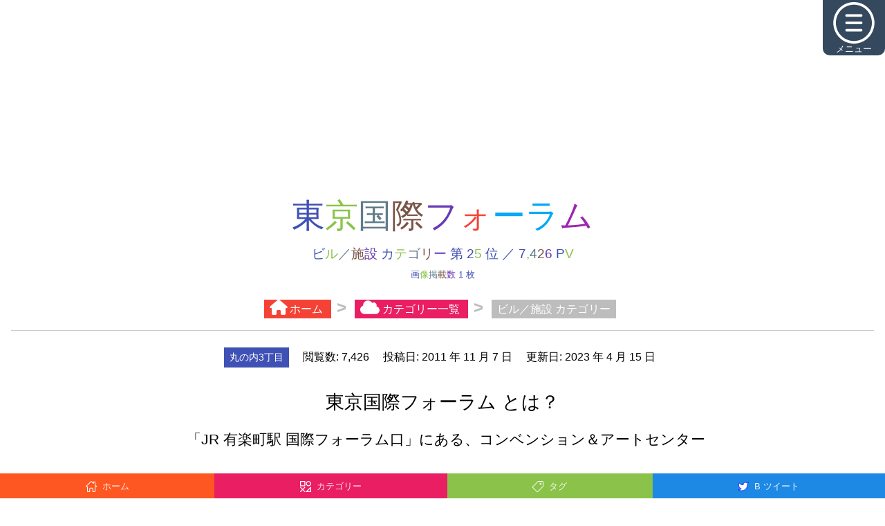

--- FILE ---
content_type: text/html; charset=UTF-8
request_url: https://marunouchi.top10.tokyo/spot/36
body_size: 119786
content:
<!DOCTYPE html>
<html lang="ja">
<head>
  <meta charset="utf-8">
  <title>東京国際フォーラム ❬千代田区丸の内3-5-1❭ | 「ビル／施設」カテゴリー | 丸の内スタイル</title>
  <meta name="viewport" content="width=device-width, initial-scale=1, shrink-to-fit=no">
     
        <meta name="description" content="「東京国際フォーラム」は、「JR 有楽町駅 国際フォーラム口」にある、コンベンション＆アートセンターです。 首都東京の中心・丸の内に位置するコンベンション＆アートセンター「東京国際フォーラム」は、大小8つのホール、31の会議室、ガラス棟、緑が清々しい地上広場、ショップ、レストラン、美術館などから構成され、年間約2千3百万人……">
    <link href="https://cdnjs.cloudflare.com/ajax/libs/animate.css/3.5.2/animate.min.css" rel="stylesheet">
<link href='/min/all.css' rel='stylesheet'>
<script src="https://ajax.googleapis.com/ajax/libs/jquery/3.4.1/jquery.min.js"></script>
<script src ='/min/async.js' async></script>  
      
      <!--<meta name="google-site-verification" content="HZLlaFGotw1BfqZucCQ6FswFjqGxSkdk6BaQXDSMLcE" />-->
  
  <style>
div.pager span.currentpage{
    font-size:2rem;
    color: black;
    background-color: #fff;
    
    }


</style>
</head>
<body>
  <style>
.search-button{
  display: inline-block;
  padding: .375rem 1rem;
  font-size: 1rem;
  font-weight: 400;
  line-height: 1.5;
  text-align: center;
  white-space: nowrap;
  vertical-align: middle;
  cursor: pointer;
  -webkit-user-select: none;
  -moz-user-select: none;
  -ms-user-select: none;
  user-select: none;
  border: 1px solid transparent;
  border-radius: .25rem;
  background-color: #5FADFC;
  border-color: #5FADFC;
  color:white;
}
.search-button:hover {
  color: #fff;
  background-color: #31b0d5;
  border-color: #2aabd2;
}
.search-input{
  display: block;
  width: 100%;
  padding: .375rem .75rem;
  font-size: 1rem;
  line-height: 1.5;
  color: #55595c;
  background-color: #fff;
  background-image: none;
  border: 1px solid #ccc;
  border-radius: .25rem;
  margin: 0 0.5rem 0 0;
}
</style>

<nav id="jquery-pop-menu">
  <ul id="pop-menu-head">
    <li id="pop_ctrl" class="pop-menu-list" style="background-color:#34495E;width:90px;height:90px;"><a href="" class="pop-menu-list-a"><svg width="512pt" height="512pt" viewBox="0 0 512 512" xmlns="http://www.w3.org/2000/svg"><path d="m256 512c-141.164062 0-256-114.835938-256-256s114.835938-256 256-256 256 114.835938 256 256-114.835938 256-256 256zm0-480c-123.519531 0-224 100.480469-224 224s100.480469 224 224 224 224-100.480469 224-224-100.480469-224-224-224zm0 0"/><path d="m346.667969 181.332031h-181.335938c-8.832031 0-16-7.167969-16-16s7.167969-16 16-16h181.335938c8.832031 0 16 7.167969 16 16s-7.167969 16-16 16zm0 0"/><path d="m346.667969 272h-181.335938c-8.832031 0-16-7.167969-16-16s7.167969-16 16-16h181.335938c8.832031 0 16 7.167969 16 16s-7.167969 16-16 16zm0 0"/><path d="m346.667969 362.667969h-181.335938c-8.832031 0-16-7.167969-16-16s7.167969-16 16-16h181.335938c8.832031 0 16 7.167969 16 16s-7.167969 16-16 16zm0 0"/></svg>メニュー</a></li>
  </ul>
  <ul id="pop-menu-body">
    <li class="pop-menu-list3" style="background-color:white;">
      <form name="form0" method="get" action="/search">
        <input type="text" placeholder="キーワード" name="keyword" id="keyword" style="width:auto" class="search-input">
        <button type="submit" onclick="return check1(this);" class="search-button">検索</button>
      </form>
    </li>
    <li class="pop-menu-list pop-menu-icon" style="background-color:#FF5722;"><a href="/" class="pop-menu-list-a"><svg height="512pt" viewBox="0 0 512 512.01416" width="512pt" xmlns="http://www.w3.org/2000/svg"><path d="m410.671875 512.015625h-85.332031c-8.832032 0-16-7.167969-16-16v-144c0-2.945313-2.390625-5.335937-5.332032-5.335937h-96c-2.945312 0-5.335937 2.390624-5.335937 5.335937v144c0 8.832031-7.167969 16-16 16h-85.332031c-20.585938 0-37.332032-16.75-37.332032-37.335937v-197.332032h-37.335937c-14.695313 0-26.6640625-11.96875-26.6640625-26.667968 0-7.058594 2.8789065-13.972657 7.8945315-18.984376l237.03125-227.242187c6.082031-5.847656 15.703125-5.953125 21.910156-.214844l74.496094 68.691407v-35.582032c0-8.832031 7.167968-16 16-16h74.667968c8.832032 0 16 7.167969 16 16v139.199219l56 55.039063c5.121094 5.121093 8 12.035156 8 19.09375 0 14.699218-11.96875 26.667968-26.667968 26.667968h-37.332032v197.332032c0 20.585937-16.746093 37.335937-37.335937 37.335937zm-69.332031-32h69.332031c2.902344 0 5.335937-2.433594 5.335937-5.335937v-213.332032c0-8.832031 7.167969-16 16-16h40.363282l-51.5625-50.667968c-3.074219-3.007813-4.800782-7.125-4.800782-11.414063v-129.917969h-42.667968v56.105469c0 6.359375-3.753906 12.097656-9.578125 14.65625-5.800781 2.582031-12.585938 1.410156-17.257813-2.902344l-90.285156-83.242187-216.339844 207.382812h40.128906c8.832032 0 16 7.167969 16 16v213.332032c0 2.902343 2.429688 5.335937 5.332032 5.335937h69.332031v-128c0-20.589844 16.75-37.335937 37.335937-37.335937h96c20.585938 0 37.332032 16.746093 37.332032 37.335937zm0 0"/></svg>ホーム</a></li>
    <li class="pop-menu-list pop-menu-icon" style="background-color:#E91E63;"><a href="/category-list" class="pop-menu-list-a"><svg height="512pt" viewBox="0 0 512 512.0005" width="512pt" xmlns="http://www.w3.org/2000/svg" fill=""><path d="m220 0h-200c-11.046875 0-20 8.953125-20 20v200c0 11.046875 8.953125 20 20 20h200c11.046875 0 20-8.953125 20-20v-200c0-11.046875-8.953125-20-20-20zm-20 200h-160v-160h160zm299.65625 73.523438c-7.472656-3.097657-16.078125-1.386719-21.796875 4.332031l-200 200c-5.722656 5.722656-7.433594 14.324219-4.335937 21.796875 3.097656 7.476562 10.386718 12.347656 18.476562 12.347656h200c11.046875 0 20-8.953125 20-20v-200c0-8.089844-4.871094-15.382812-12.34375-18.476562zm-27.65625 198.476562h-131.714844l131.714844-131.714844zm-80-232c66.167969 0 120-53.832031 120-120s-53.832031-120-120-120-120 53.832031-120 120 53.832031 120 120 120zm0-200c44.113281 0 80 35.886719 80 80s-35.886719 80-80 80-80-35.886719-80-80 35.886719-80 80-80zm-157.859375 266.144531-85.855469 85.855469 85.855469 85.855469c7.8125 7.8125 7.8125 20.476562 0 28.285156-7.808594 7.808594-20.472656 7.8125-28.28125 0l-85.859375-85.855469-85.859375 85.859375c-7.808594 7.808594-20.472656 7.808594-28.28125 0-7.8125-7.8125-7.8125-20.476562 0-28.285156l85.855469-85.859375-85.855469-85.855469c-7.8125-7.8125-7.8125-20.476562 0-28.285156 7.808594-7.8125 20.472656-7.8125 28.28125 0l85.859375 85.855469 85.859375-85.859375c7.808594-7.808594 20.472656-7.808594 28.28125 0 7.8125 7.8125 7.8125 20.476562 0 28.289062zm0 0"/></svg>カテゴリー</a></li>
    <li class="pop-menu-list pop-menu-icon" style="background-color:#8BC34A;"><a href="/tag-list" class="pop-menu-list-a"><svg height="512pt" viewBox="0 0 512.0015 512" width="512pt" xmlns="http://www.w3.org/2000/svg" fill=""><path d="m456.882812 0h-194.308593c-3.976563 0-7.792969 1.582031-10.605469 4.394531l-235.855469 235.847657c-21.484375 21.492187-21.484375 56.457031 0 77.941406l177.699219 177.695312c10.375 10.375 24.214844 16.089844 38.964844 16.09375h.003906c14.753906 0 28.59375-5.71875 38.972656-16.097656l235.847656-235.851562c2.8125-2.8125 4.394532-6.628907 4.394532-10.605469l.003906-194.308594c-.003906-30.386719-24.730469-55.109375-55.117188-55.109375zm25.113282 243.207031-231.457032 231.457031c-4.710937 4.714844-11.019531 7.308594-17.757812 7.308594-6.742188 0-13.046875-2.59375-17.757812-7.304687l-177.699219-177.695313c-9.789063-9.789062-9.789063-25.726562 0-35.519531l231.460937-231.453125h188.097656c13.847657 0 25.117188 11.265625 25.117188 25.113281zm0 0"/><path d="m379.785156 85.078125c-12.589844 0-24.425781 4.90625-33.328125 13.808594-8.902343 8.898437-13.804687 20.734375-13.804687 33.324219 0 12.589843 4.902344 24.425781 13.804687 33.328124 8.902344 8.902344 20.738281 13.804688 33.328125 13.804688 12.585938 0 24.421875-4.902344 33.324219-13.804688 8.902344-8.902343 13.804687-20.738281 13.804687-33.328124 0-12.589844-4.902343-24.425782-13.800781-33.324219-8.902343-8.902344-20.738281-13.808594-33.328125-13.808594zm12.113282 59.246094c-3.234376 3.238281-7.539063 5.019531-12.113282 5.019531-4.578125 0-8.878906-1.78125-12.113281-5.019531-3.238281-3.234375-5.019531-7.539063-5.019531-12.113281 0-4.574219 1.78125-8.878907 5.019531-12.113282 3.234375-3.238281 7.539063-5.019531 12.113281-5.019531 4.574219 0 8.875 1.78125 12.113282 5.019531 3.238281 3.234375 5.019531 7.539063 5.019531 12.113282 0 4.574218-1.785157 8.878906-5.019531 12.113281zm0 0"/></svg>タグ</a></li>
    <li class="pop-menu-list pop-menu-icon" style="background-color:#1E88E5;"><a href="/bbluesky-list" class="pop-menu-list-a"><svg xmlns="http://www.w3.org/2000/svg" width="64" height="64" viewBox="0 0 24 24" fill="none" stroke="currentColor" stroke-width="1" stroke-linecap="round" stroke-linejoin="round" class="feather feather-twitter"><path d="M23 3a10.9 10.9 0 0 1-3.14 1.53 4.48 4.48 0 0 0-7.86 3v1A10.66 10.66 0 0 1 3 4s-4 9 5 13a11.64 11.64 0 0 1-7 2c9 5 20 0 20-11.5a4.5 4.5 0 0 0-.08-.83A7.72 7.72 0 0 0 23 3z"></path></svg>B B</a></li>
    <li class="pop-menu-list pop-menu-icon" style="background-color:#1E88E5;"><a href="/bx-list" class="pop-menu-list-a"><svg xmlns="http://www.w3.org/2000/svg" width="64" height="64" viewBox="0 0 24 24" fill="none" stroke="currentColor" stroke-width="1" stroke-linecap="round" stroke-linejoin="round" class="feather feather-twitter"><path d="M23 3a10.9 10.9 0 0 1-3.14 1.53 4.48 4.48 0 0 0-7.86 3v1A10.66 10.66 0 0 1 3 4s-4 9 5 13a11.64 11.64 0 0 1-7 2c9 5 20 0 20-11.5a4.5 4.5 0 0 0-.08-.83A7.72 7.72 0 0 0 23 3z"></path></svg>B X</a></li>
    <li class="pop-menu-list pop-menu-icon" style="background-color:#1E88E5;"><a href="/btweet-list" class="pop-menu-list-a"><svg xmlns="http://www.w3.org/2000/svg" width="64" height="64" viewBox="0 0 24 24" fill="none" stroke="currentColor" stroke-width="1" stroke-linecap="round" stroke-linejoin="round" class="feather feather-twitter"><path d="M23 3a10.9 10.9 0 0 1-3.14 1.53 4.48 4.48 0 0 0-7.86 3v1A10.66 10.66 0 0 1 3 4s-4 9 5 13a11.64 11.64 0 0 1-7 2c9 5 20 0 20-11.5a4.5 4.5 0 0 0-.08-.83A7.72 7.72 0 0 0 23 3z"></path></svg>B ツイート</a></li>
    <li class="pop-menu-list pop-menu-icon" style="background-color:#9C27B0;"><a href="/ranking/1" class="pop-menu-list-a"><svg xmlns="http://www.w3.org/2000/svg" viewBox="0 0 640 512"><!--! Font Awesome Pro 6.2.0 by @fontawesome - https://fontawesome.com License - https://fontawesome.com/license (Commercial License) Copyright 2022 Fonticons, Inc. --><path d="M353.8 54.1L330.2 6.3c-3.9-8.3-16.1-8.6-20.4 0L286.2 54.1l-52.3 7.5c-9.3 1.4-13.3 12.9-6.4 19.8l38 37-9 52.1c-1.4 9.3 8.2 16.5 16.8 12.2l46.9-24.8 46.6 24.4c8.6 4.3 18.3-2.9 16.8-12.2l-9-52.1 38-36.6c6.8-6.8 2.9-18.3-6.4-19.8l-52.3-7.5zM256 256c-17.7 0-32 14.3-32 32V480c0 17.7 14.3 32 32 32H384c17.7 0 32-14.3 32-32V288c0-17.7-14.3-32-32-32H256zM32 320c-17.7 0-32 14.3-32 32V480c0 17.7 14.3 32 32 32H160c17.7 0 32-14.3 32-32V352c0-17.7-14.3-32-32-32H32zm416 96v64c0 17.7 14.3 32 32 32H608c17.7 0 32-14.3 32-32V416c0-17.7-14.3-32-32-32H480c-17.7 0-32 14.3-32 32z"/></svg>ランキング</a></li>
    <li class="pop-menu-list pop-menu-icon" style="background-color:#4CAF50;"><a href="/service-introduction" class="pop-menu-list-a"><?xml version="1.0" encoding="iso-8859-1"?>
<!-- Generator: Adobe Illustrator 19.0.0, SVG Export Plug-In . SVG Version: 6.00 Build 0)  -->
<svg version="1.1" id="Capa_1" xmlns="http://www.w3.org/2000/svg" xmlns:xlink="http://www.w3.org/1999/xlink" x="0px" y="0px"
	 viewBox="0 0 512 512" style="enable-background:new 0 0 512 512;" xml:space="preserve">
<g>
	<g>
		<path d="M256,0C114.497,0,0,114.507,0,256c0,141.503,114.507,256,256,256c141.503,0,256-114.507,256-256
			C512,114.497,397.492,0,256,0z M256,472c-119.393,0-216-96.615-216-216c0-119.393,96.615-216,216-216
			c119.393,0,216,96.615,216,216C472,375.393,375.384,472,256,472z"/>
	</g>
</g>
<g>
	<g>
		<path d="M256,214.33c-11.046,0-20,8.954-20,20v128.793c0,11.046,8.954,20,20,20s20-8.955,20-20.001V234.33
			C276,223.284,267.046,214.33,256,214.33z"/>
	</g>
</g>
<g>
	<g>
		<circle cx="256" cy="162.84" r="27"/>
	</g>
</g>
<g>
</g>
<g>
</g>
<g>
</g>
<g>
</g>
<g>
</g>
<g>
</g>
<g>
</g>
<g>
</g>
<g>
</g>
<g>
</g>
<g>
</g>
<g>
</g>
<g>
</g>
<g>
</g>
<g>
</g>
</svg>
サービス紹介</a></li>
    <li class="pop-menu-list pop-menu-icon" style="background-color:#FF9800;"><a href="/sitemap" class="pop-menu-list-a"><?xml version="1.0" encoding="utf-8"?>
<!-- Generator: Adobe Illustrator 17.0.0, SVG Export Plug-In . SVG Version: 6.00 Build 0)  -->
<!DOCTYPE svg PUBLIC "-//W3C//DTD SVG 1.1//EN" "http://www.w3.org/Graphics/SVG/1.1/DTD/svg11.dtd">
<svg version="1.1" id="Layer_1" xmlns:sketch="http://www.bohemiancoding.com/sketch/ns"
	 xmlns="http://www.w3.org/2000/svg" xmlns:xlink="http://www.w3.org/1999/xlink" x="0px" y="0px" width="65px" height="56px"
	 viewBox="0 0 65 56" enable-background="new 0 0 65 56" xml:space="preserve">
<title>Sitemap-reverse</title>
<desc>Created with Sketch.</desc>
<g id="Page-1" sketch:type="MSPage">
	<g id="Sitemap-reverse" transform="translate(1.000000, 2.000000)" sketch:type="MSLayerGroup">
		<path id="Shape_4_" sketch:type="MSShapeGroup" fill="none" stroke="#FFF" stroke-width="4" d="M8,36v-9c0-1.1,0.9-2,2-2h42
			c1.1,0,2,0.9,2,2v9"/>
		<path id="Shape_5_" sketch:type="MSShapeGroup" fill="none" stroke="#FFF" stroke-width="4" d="M31,15.3v20.8"/>
		<path id="Shape" sketch:type="MSShapeGroup" fill="none" stroke="#FFF" stroke-width="4" d="M16,50.1c0,1.1-0.9,2-2,2H2
			c-1.1,0-2-0.9-2-2v-12c0-1.1,0.9-2,2-2h12c1.1,0,2,0.9,2,2V50.1L16,50.1z"/>
		<path id="Shape_1_" sketch:type="MSShapeGroup" fill="none" stroke="#FFF" stroke-width="4" d="M39.1,50.1c0,1.1-0.9,2-2,2h-12
			c-1.1,0-2-0.9-2-2v-12c0-1.1,0.9-2,2-2h12c1.1,0,2,0.9,2,2V50.1L39.1,50.1z"/>
		<path id="Shape_2_" sketch:type="MSShapeGroup" fill="none" stroke="#FFF" stroke-width="4" d="M62.1,50.1c0,1.1-0.9,2-2,2h-12
			c-1.1,0-2-0.9-2-2v-12c0-1.1,0.9-2,2-2h12c1.1,0,2,0.9,2,2V50.1L62.1,50.1z"/>
		<path id="Shape_3_" sketch:type="MSShapeGroup" fill="none" stroke="#FFF" stroke-width="4" d="M39.1,13.9c0,1.1-0.9,2-2,2h-12
			c-1.1,0-2-0.9-2-2v-12c0-1.1,0.9-2,2-2h12c1.1,0,2,0.9,2,2V13.9L39.1,13.9z"/>
	</g>
</g>
</svg>
サイトマップ</a></li>
    <li class="pop-menu-list pop-menu-icon" style="background-color:#00BCD4;"><a href="/user-comment-list" class="pop-menu-list-a"><svg viewBox="0 0 512.00095 512" xmlns="http://www.w3.org/2000/svg" fill=""><path d="m255 202c11.046875 0 20 8.953125 20 20s-8.953125 20-20 20-20-8.953125-20-20 8.953125-20 20-20zm70 20c0 11.046875 8.953125 20 20 20s20-8.953125 20-20-8.953125-20-20-20-20 8.953125-20 20zm-180 0c0 11.046875 8.953125 20 20 20s20-8.953125 20-20-8.953125-20-20-20-20 8.953125-20 20zm349.414062 187.5625c23.40625 23.40625 23.40625 61.46875.011719 84.863281-11.695312 11.695313-27.0625 17.546875-42.425781 17.546875s-30.730469-5.851562-42.425781-17.546875l-109.789063-109.542969c-2.332031-2.328124-4.050781-5.191406-5.007812-8.347656l-23.914063-78.722656c-2.121093-6.980469-.273437-14.558594 4.820313-19.78125 5.09375-5.21875 12.625-7.25 19.65625-5.304688l80.722656 22.359376c3.324219.921874 6.351562 2.683593 8.792969 5.121093zm-162.824218-49.453125 74.089844 73.925781 28.289062-28.289062-73.652344-73.511719-40.609375-11.25zm134.550781 77.75-3.859375-3.855469-28.285156 28.285156 3.847656 3.835938c7.8125 7.816406 20.5 7.816406 28.296875.015625 7.800781-7.796875 7.800781-20.484375 0-28.28125zm-199.015625-23.40625c-3.695312.160156-7.4375.242187-11.125.242187-32.160156 0-63.121094-5.988281-92.019531-17.796874-4.921875-2.007813-10.445313-1.976563-15.34375.089843l-91.066407 38.441407 30.683594-72.683594c3-7.105469 1.644532-15.308594-3.488281-21.074219-29.285156-32.898437-44.765625-72.261719-44.765625-113.824219 0-103.578125 96.898438-187.847656 216-187.847656s216 84.269531 216 187.847656c0 24.5625-6.03125 49.222656-17.929688 73.289063-4.894531 9.902343-.835937 21.898437 9.066407 26.792969 9.902343 4.894531 21.898437.835937 26.792969-9.066407 14.644531-29.628906 22.070312-60.25 22.070312-91.015625 0-125.636718-114.839844-227.847656-256-227.847656-141.15625 0-256 102.210938-256 227.847656 0 47.421875 16.078125 92.332032 46.636719 130.632813l-45.0625 106.742187c-3.164063 7.496094-1.46875 16.164063 4.285156 21.917969 3.828125 3.828125 8.941406 5.859375 14.144531 5.859375 2.621094 0 5.265625-.515625 7.773438-1.574219l128.929687-54.425781c31.445313 11.746094 64.808594 17.695312 99.292969 17.695312 4.265625 0 8.597656-.097656 12.875-.28125 11.035156-.484374 19.589844-9.820312 19.105469-20.855468-.480469-11.035156-9.835938-19.617188-20.855469-19.105469zm0 0"/></svg>userコメント</a></li>
    <li class="pop-menu-list pop-menu-icon" style="background-color:#3F51B5;"><a href="/guestcomment-list" class="pop-menu-list-a"><svg id="Capa_1" enable-background="new 0 0 511.072 511.072" height="512" viewBox="0 0 511.072 511.072" width="512" xmlns="http://www.w3.org/2000/svg" fill=""><g id="Speech_Bubble_48_"><g><path d="m74.39 480.536h-36.213l25.607-25.607c13.807-13.807 22.429-31.765 24.747-51.246-36.029-23.644-62.375-54.751-76.478-90.425-14.093-35.647-15.864-74.888-5.121-113.482 12.89-46.309 43.123-88.518 85.128-118.853 45.646-32.963 102.47-50.387 164.33-50.387 77.927 0 143.611 22.389 189.948 64.745 41.744 38.159 64.734 89.63 64.734 144.933 0 26.868-5.471 53.011-16.26 77.703-11.165 25.551-27.514 48.302-48.593 67.619-46.399 42.523-112.042 65-189.83 65-28.877 0-59.01-3.855-85.913-10.929-25.465 26.123-59.972 40.929-96.086 40.929zm182-420c-124.039 0-200.15 73.973-220.557 147.285-19.284 69.28 9.143 134.743 76.043 175.115l7.475 4.511-.23 8.727c-.456 17.274-4.574 33.912-11.945 48.952 17.949-6.073 34.236-17.083 46.99-32.151l6.342-7.493 9.405 2.813c26.393 7.894 57.104 12.241 86.477 12.241 154.372 0 224.682-93.473 224.682-180.322 0-46.776-19.524-90.384-54.976-122.79-40.713-37.216-99.397-56.888-169.706-56.888z"/></g></g></svg>ゲストコメント</a></li>
    <!-- 未ログイン -->
    <li class="pop-menu-list pop-menu-icon" style="background-color:#009688;"><a href="/account/login" class="pop-menu-list-a"><?xml version="1.0" encoding="iso-8859-1"?>
<!-- Generator: Adobe Illustrator 19.0.0, SVG Export Plug-In . SVG Version: 6.00 Build 0)  -->
<svg version="1.1" id="Layer_1" xmlns="http://www.w3.org/2000/svg" xmlns:xlink="http://www.w3.org/1999/xlink" x="0px" y="0px"
	 viewBox="0 0 512 512" style="enable-background:new 0 0 512 512;" xml:space="preserve">
<g>
	<g>
		<path d="M356.453,243.741l-54.781-38.621c-9.926-6.997-23.644,0.128-23.644,12.26v23.621H15c-8.284,0-15,6.716-15,15
			s6.716,15,15,15h263.028v23.62c0,12.212,13.791,19.203,23.643,12.26l54.781-38.62
			C364.916,262.296,364.909,249.714,356.453,243.741z"/>
	</g>
</g>
<g>
	<g>
		<path d="M278.406,22.407c-86.155,0-161.824,46.757-202.333,116.783c-4.148,7.171-1.698,16.347,5.473,20.495
			c7.172,4.148,16.347,1.696,20.495-5.474c35.237-60.91,101.094-101.804,176.365-101.804C390.668,52.407,482,143.738,482,256.001
			s-91.332,203.594-203.594,203.594c-75.317,0-141.153-40.934-176.366-101.807c-4.148-7.171-13.323-9.62-20.495-5.474
			c-7.171,4.148-9.622,13.324-5.473,20.495c40.519,70.047,116.201,116.785,202.334,116.785C407.514,489.595,512,385.119,512,256.001
			C512,126.892,407.525,22.407,278.406,22.407z"/>
	</g>
</g>
<g>
</g>
<g>
</g>
<g>
</g>
<g>
</g>
<g>
</g>
<g>
</g>
<g>
</g>
<g>
</g>
<g>
</g>
<g>
</g>
<g>
</g>
<g>
</g>
<g>
</g>
<g>
</g>
<g>
</g>
</svg>
ログイン</a></li>
    <li class="pop-menu-list pop-menu-icon" style="background-color:#F44336;"><a href="/account/signup" class="pop-menu-list-a"><svg viewBox="-42 0 512 512.001" xmlns="http://www.w3.org/2000/svg"><path d="m210.351562 246.632812c33.882813 0 63.21875-12.152343 87.195313-36.128906 23.96875-23.972656 36.125-53.304687 36.125-87.191406 0-33.875-12.152344-63.210938-36.128906-87.191406-23.976563-23.96875-53.3125-36.121094-87.191407-36.121094-33.886718 0-63.21875 12.152344-87.191406 36.125s-36.128906 53.308594-36.128906 87.1875c0 33.886719 12.15625 63.222656 36.128906 87.195312 23.980469 23.96875 53.316406 36.125 87.191406 36.125zm-65.972656-189.292968c18.394532-18.394532 39.972656-27.335938 65.972656-27.335938 25.996094 0 47.578126 8.941406 65.976563 27.335938 18.394531 18.398437 27.339844 39.980468 27.339844 65.972656 0 26-8.945313 47.578125-27.339844 65.976562-18.398437 18.398438-39.980469 27.339844-65.976563 27.339844-25.992187 0-47.570312-8.945312-65.972656-27.339844-18.398437-18.394531-27.34375-39.976562-27.34375-65.976562 0-25.992188 8.945313-47.574219 27.34375-65.972656zm0 0"/><path d="m426.128906 393.703125c-.691406-9.976563-2.089844-20.859375-4.148437-32.351563-2.078125-11.578124-4.753907-22.523437-7.957031-32.527343-3.3125-10.339844-7.808594-20.550781-13.375-30.335938-5.769532-10.15625-12.550782-19-20.160157-26.277343-7.957031-7.613282-17.699219-13.734376-28.964843-18.199219-11.226563-4.441407-23.667969-6.691407-36.976563-6.691407-5.226563 0-10.28125 2.144532-20.042969 8.5-6.007812 3.917969-13.035156 8.449219-20.878906 13.460938-6.707031 4.273438-15.792969 8.277344-27.015625 11.902344-10.949219 3.542968-22.066406 5.339844-33.042969 5.339844-10.96875 0-22.085937-1.796876-33.042968-5.339844-11.210938-3.621094-20.300782-7.625-26.996094-11.898438-7.769532-4.964844-14.800782-9.496094-20.898438-13.46875-9.753906-6.355468-14.808594-8.5-20.035156-8.5-13.3125 0-25.75 2.253906-36.972656 6.699219-11.257813 4.457031-21.003906 10.578125-28.96875 18.199219-7.609375 7.28125-14.390625 16.121094-20.15625 26.273437-5.558594 9.785157-10.058594 19.992188-13.371094 30.339844-3.199219 10.003906-5.875 20.945313-7.953125 32.523437-2.0625 11.476563-3.457031 22.363282-4.148437 32.363282-.679688 9.777344-1.023438 19.953125-1.023438 30.234375 0 26.726562 8.496094 48.363281 25.25 64.320312 16.546875 15.746094 38.4375 23.730469 65.066406 23.730469h246.53125c26.621094 0 48.511719-7.984375 65.0625-23.730469 16.757813-15.945312 25.253906-37.589843 25.253906-64.324219-.003906-10.316406-.351562-20.492187-1.035156-30.242187zm-44.90625 72.828125c-10.933594 10.40625-25.449218 15.464844-44.378906 15.464844h-246.527344c-18.933594 0-33.449218-5.058594-44.378906-15.460938-10.722656-10.207031-15.933594-24.140625-15.933594-42.585937 0-9.59375.316406-19.066407.949219-28.160157.617187-8.921874 1.878906-18.722656 3.75-29.136718 1.847656-10.285156 4.199219-19.9375 6.996094-28.675782 2.683593-8.378906 6.34375-16.675781 10.882812-24.667968 4.332031-7.617188 9.316407-14.152344 14.816407-19.417969 5.144531-4.925781 11.628906-8.957031 19.269531-11.980469 7.066406-2.796875 15.007812-4.328125 23.628906-4.558594 1.050781.558594 2.921875 1.625 5.953125 3.601563 6.167969 4.019531 13.277344 8.605469 21.136719 13.625 8.859375 5.648437 20.273437 10.75 33.910156 15.152344 13.941406 4.507812 28.160156 6.796875 42.273437 6.796875 14.113282 0 28.335938-2.289063 42.269532-6.792969 13.648437-4.410156 25.058594-9.507813 33.929687-15.164063 8.042969-5.140624 14.953125-9.59375 21.121094-13.617187 3.03125-1.972656 4.902344-3.042969 5.953125-3.601563 8.625.230469 16.566406 1.761719 23.636719 4.558594 7.636719 3.023438 14.121093 7.058594 19.265625 11.980469 5.5 5.261719 10.484375 11.796875 14.816406 19.421875 4.542969 7.988281 8.207031 16.289062 10.886719 24.660156 2.800781 8.75 5.15625 18.398438 7 28.675782 1.867187 10.433593 3.132812 20.238281 3.75 29.144531v.007812c.636719 9.058594.957031 18.527344.960937 28.148438-.003906 18.449219-5.214844 32.378906-15.9375 42.582031zm0 0"/></svg>アカウント作成</a></li>
            <li class="pop-menu-list pop-menu-icon" id ="hide" style="background-color:#9E9E9E;"><p class="pop-menu-list-a" class="pop-menu-list-a"><svg height="512pt" viewBox="0 0 512 512" width="512pt" xmlns="http://www.w3.org/2000/svg"><path d="m256 512c-141.164062 0-256-114.835938-256-256s114.835938-256 256-256 256 114.835938 256 256-114.835938 256-256 256zm0-480c-123.519531 0-224 100.480469-224 224s100.480469 224 224 224 224-100.480469 224-224-100.480469-224-224-224zm0 0"/><path d="m256 405.332031c-8.832031 0-16-7.167969-16-16v-266.664062c0-8.832031 7.167969-16 16-16s16 7.167969 16 16v266.664062c0 8.832031-7.167969 16-16 16zm0 0"/><path d="m341.332031 224c-4.09375 0-8.191406-1.558594-11.304687-4.691406l-74.027344-74.007813-74.027344 74.027344c-6.25 6.25-16.382812 6.25-22.632812 0s-6.25-16.382813 0-22.636719l85.332031-85.332031c6.25-6.25 16.382813-6.25 22.636719 0l85.332031 85.332031c6.25 6.253906 6.25 16.386719 0 22.636719-3.117187 3.113281-7.210937 4.671875-11.308594 4.671875zm0 0"/></svg>非表示</p></li>
  </ul>
</nav>



<nav class="switchin">
  <a href="/" style="background-color:#FF5722;">
    <svg height="512pt" viewBox="0 0 512 512.01416" width="512pt" xmlns="http://www.w3.org/2000/svg"><path d="m410.671875 512.015625h-85.332031c-8.832032 0-16-7.167969-16-16v-144c0-2.945313-2.390625-5.335937-5.332032-5.335937h-96c-2.945312 0-5.335937 2.390624-5.335937 5.335937v144c0 8.832031-7.167969 16-16 16h-85.332031c-20.585938 0-37.332032-16.75-37.332032-37.335937v-197.332032h-37.335937c-14.695313 0-26.6640625-11.96875-26.6640625-26.667968 0-7.058594 2.8789065-13.972657 7.8945315-18.984376l237.03125-227.242187c6.082031-5.847656 15.703125-5.953125 21.910156-.214844l74.496094 68.691407v-35.582032c0-8.832031 7.167968-16 16-16h74.667968c8.832032 0 16 7.167969 16 16v139.199219l56 55.039063c5.121094 5.121093 8 12.035156 8 19.09375 0 14.699218-11.96875 26.667968-26.667968 26.667968h-37.332032v197.332032c0 20.585937-16.746093 37.335937-37.335937 37.335937zm-69.332031-32h69.332031c2.902344 0 5.335937-2.433594 5.335937-5.335937v-213.332032c0-8.832031 7.167969-16 16-16h40.363282l-51.5625-50.667968c-3.074219-3.007813-4.800782-7.125-4.800782-11.414063v-129.917969h-42.667968v56.105469c0 6.359375-3.753906 12.097656-9.578125 14.65625-5.800781 2.582031-12.585938 1.410156-17.257813-2.902344l-90.285156-83.242187-216.339844 207.382812h40.128906c8.832032 0 16 7.167969 16 16v213.332032c0 2.902343 2.429688 5.335937 5.332032 5.335937h69.332031v-128c0-20.589844 16.75-37.335937 37.335937-37.335937h96c20.585938 0 37.332032 16.746093 37.332032 37.335937zm0 0"/></svg>    <span>ホーム</span>
  </a>
  <a href="/category-list" style="background-color:#E91E63;">
    <svg height="512pt" viewBox="0 0 512 512.0005" width="512pt" xmlns="http://www.w3.org/2000/svg" fill=""><path d="m220 0h-200c-11.046875 0-20 8.953125-20 20v200c0 11.046875 8.953125 20 20 20h200c11.046875 0 20-8.953125 20-20v-200c0-11.046875-8.953125-20-20-20zm-20 200h-160v-160h160zm299.65625 73.523438c-7.472656-3.097657-16.078125-1.386719-21.796875 4.332031l-200 200c-5.722656 5.722656-7.433594 14.324219-4.335937 21.796875 3.097656 7.476562 10.386718 12.347656 18.476562 12.347656h200c11.046875 0 20-8.953125 20-20v-200c0-8.089844-4.871094-15.382812-12.34375-18.476562zm-27.65625 198.476562h-131.714844l131.714844-131.714844zm-80-232c66.167969 0 120-53.832031 120-120s-53.832031-120-120-120-120 53.832031-120 120 53.832031 120 120 120zm0-200c44.113281 0 80 35.886719 80 80s-35.886719 80-80 80-80-35.886719-80-80 35.886719-80 80-80zm-157.859375 266.144531-85.855469 85.855469 85.855469 85.855469c7.8125 7.8125 7.8125 20.476562 0 28.285156-7.808594 7.808594-20.472656 7.8125-28.28125 0l-85.859375-85.855469-85.859375 85.859375c-7.808594 7.808594-20.472656 7.808594-28.28125 0-7.8125-7.8125-7.8125-20.476562 0-28.285156l85.855469-85.859375-85.855469-85.855469c-7.8125-7.8125-7.8125-20.476562 0-28.285156 7.808594-7.8125 20.472656-7.8125 28.28125 0l85.859375 85.855469 85.859375-85.859375c7.808594-7.808594 20.472656-7.808594 28.28125 0 7.8125 7.8125 7.8125 20.476562 0 28.289062zm0 0"/></svg>    <span>カテゴリー</span>
  </a>
  <a href="/tag-list" style="background-color:#8BC34A;">
    <svg height="512pt" viewBox="0 0 512.0015 512" width="512pt" xmlns="http://www.w3.org/2000/svg" fill=""><path d="m456.882812 0h-194.308593c-3.976563 0-7.792969 1.582031-10.605469 4.394531l-235.855469 235.847657c-21.484375 21.492187-21.484375 56.457031 0 77.941406l177.699219 177.695312c10.375 10.375 24.214844 16.089844 38.964844 16.09375h.003906c14.753906 0 28.59375-5.71875 38.972656-16.097656l235.847656-235.851562c2.8125-2.8125 4.394532-6.628907 4.394532-10.605469l.003906-194.308594c-.003906-30.386719-24.730469-55.109375-55.117188-55.109375zm25.113282 243.207031-231.457032 231.457031c-4.710937 4.714844-11.019531 7.308594-17.757812 7.308594-6.742188 0-13.046875-2.59375-17.757812-7.304687l-177.699219-177.695313c-9.789063-9.789062-9.789063-25.726562 0-35.519531l231.460937-231.453125h188.097656c13.847657 0 25.117188 11.265625 25.117188 25.113281zm0 0"/><path d="m379.785156 85.078125c-12.589844 0-24.425781 4.90625-33.328125 13.808594-8.902343 8.898437-13.804687 20.734375-13.804687 33.324219 0 12.589843 4.902344 24.425781 13.804687 33.328124 8.902344 8.902344 20.738281 13.804688 33.328125 13.804688 12.585938 0 24.421875-4.902344 33.324219-13.804688 8.902344-8.902343 13.804687-20.738281 13.804687-33.328124 0-12.589844-4.902343-24.425782-13.800781-33.324219-8.902343-8.902344-20.738281-13.808594-33.328125-13.808594zm12.113282 59.246094c-3.234376 3.238281-7.539063 5.019531-12.113282 5.019531-4.578125 0-8.878906-1.78125-12.113281-5.019531-3.238281-3.234375-5.019531-7.539063-5.019531-12.113281 0-4.574219 1.78125-8.878907 5.019531-12.113282 3.234375-3.238281 7.539063-5.019531 12.113281-5.019531 4.574219 0 8.875 1.78125 12.113282 5.019531 3.238281 3.234375 5.019531 7.539063 5.019531 12.113282 0 4.574218-1.785157 8.878906-5.019531 12.113281zm0 0"/></svg>    <span>タグ</span>
  </a>
  <a href="/btweet-list" style="background-color:#1E88E5;">
    <svg xmlns="http://www.w3.org/2000/svg" width="64" height="64" viewBox="0 0 24 24" fill="none" stroke="currentColor" stroke-width="1" stroke-linecap="round" stroke-linejoin="round" class="feather feather-twitter"><path d="M23 3a10.9 10.9 0 0 1-3.14 1.53 4.48 4.48 0 0 0-7.86 3v1A10.66 10.66 0 0 1 3 4s-4 9 5 13a11.64 11.64 0 0 1-7 2c9 5 20 0 20-11.5a4.5 4.5 0 0 0-.08-.83A7.72 7.72 0 0 0 23 3z"></path></svg>    <span>B ツイート</span>
  </a>
</nav>














  <div style="text-align:center;background-color:#fff;">
    <!-- ad -->
<script async src="//pagead2.googlesyndication.com/pagead/js/adsbygoogle.js"></script>
<!-- 20161222Responsive -->
<ins class="adsbygoogle"
     style="display:block"
     data-ad-client="ca-pub-5094162686550576"
     data-ad-slot="6363760242"
     data-ad-format="auto"></ins>
<script>
(adsbygoogle = window.adsbygoogle || []).push({});
</script>
<!-- ad -->  </div>
  
      
<style>
/* 年表示白丸対応20210522*/
.ranknum {
    font-size: 15px;
}
.imgyearspot {
    display: inline;
    margin: 15px;
    padding: 20px 10px;
    color: black;
    background: white;
    border-radius: 50%;
    }
    
blockquote{
  display:inline-block;
  margin-top:0;
  margin-bottom: 0.5em;
}
    
/*
#entry-description h3:first-of-type {
  margin-top: 2em;
}*/
#entry-description h3{
  margin: 0 0 0.5em 0.5em;
  border-top: dashed 1px #9E9E9E;
  padding: 1em 0 0 0;
}
#entry-description h3 ~ p{
  margin-top: 0;
  margin-left: 1em;
}
#entry-description h4{
  margin:2em 0 0.5em 1em;
}
#entry-description h3 + h4{
  margin-top:0.5em;
}
#entry-description h4 ~ p,#entry-description h4 ~ table{
  margin:0 0 0.3em 2em;
}
#entry-description h4 + h5 {
    margin-top: 0.5em;
}
#entry-description h5{
  margin:1.5em 0 0.5em 2em;
}
#entry-description h5 + p, #entry-description h5 + p + blockquote{
  margin:0 0 0.5em 3em;
}
#entry-description h6{
  margin:0 0 0.5em 3em;
}
#entry-description h6 + p, #entry-description h6 +  p + blockquote{
  margin:0 0 0.5em 4em;
}
#entry-description p + h4{
  margin-top:1em;
}

#entry-description table {
    margin-top: -0.5em;
  }
#entry-description table {
    margin-bottom: 1em;
    max-width: 100%;
  }
#entry-description th,#entry-description td{
    padding: 0.5em;
  }
#entry-description th{
    font-weight: normal;
    color: white;
    background-color: #3F51B5;
  }
#entry-description tr:nth-child(odd) th {
    color: white;
    background-color: #2196F3;
  }
#entry-description tr:nth-child(even) th {
    color: white;
    background-color: #03A9F4;
  }
#entry-description tr:nth-child(odd) td {
    background-color: #EEEEEE;
  }
#entry-description tr:nth-child(even) td {
    background-color: #FFFFFF;
  }




/* モバイルグリッド 画面サイズ 540px未満 */
@media screen and  (max-width:540px) {
  #entry-description h4 ~ table{
    margin:auto;
  }
}

/* 説明文内リンク対応20220527 */
#entry-description a {
  text-decoration: underline!important;
  color: #2196F3;
}
  
h3 ~ ul {
  margin-left: 3em;
}
tr strong {
  margin-left: 0!important;
}


.hentry{

    border-radius: 1rem;
    background-color: white;
    padding: 0.5rem 1rem;
    margin-bottom: 1rem;
}

</style>


<style>
.item:hover {
  border-color: white;
  cursor: pointer;
}
/* 下テキスト装飾 */
.hero__example-link {
  display: block;
  background: #D26;
  border-radius: 8px;
  color: white;
}
.hero__example-link__title {
  margin: 0;
  padding: 10px;
}
.hero__example-link {
  display: block;
  background: #D26;
  border-radius: 8px;
  color: white;
}
.hero__example-link a:focus, .hero__example-link a:hover {
  color: #23527c;
  text-decoration: underline;
}
.hero__example-link:hover {
  background: #A2C;
  color: white;
}
*, *:before, *:after {
	box-sizing: border-box;
}
body{
  padding-top:0;
      margin:0;
    }
.grid_wrpper {
	display: flex;
	flex-wrap: wrap;
}
.grid_1 {
	    flex: 0 0 calc((100%/1 - 2rem/1));
}
.grid_2 {
	    flex: 0 0 calc((100%/2 - 3rem/2));
}
.grid_3 {
	    flex: 0 0 calc((100%/3 - 4rem/3));
}

.box_a {
  margin:0;
	padding: 1rem;
}
.box_b {
  margin:0 0 1rem 1rem;
	padding: 1rem;
}

@media (max-width: 800px) {
	.grid_2,.grid_3 {
		flex: 0 0 100%;
    margin:0 0 1rem 0;
  }
}
.tweet img{
  max-width:100%;
}
.tweetbox{
  clear:both;
}

.h3_special_tweet{
    border-radius: 0.5rem;
    PADDING: 0.5REM 1REM;
    COLOR: WHITE;
    MARGIN: 0;
}
.h4_special_tweet {
    border-bottom: 1px solid #aaa;
    margin: 15px 0;
    padding: 5px 0;
    position: relative;
  }

  .h4_special_tweet:before,
  .h4_special_tweet:after {
    content: '';
    border-right: 20px solid #f8f8f8;
    border-top: 15px solid #aaa;
    bottom: -15px;
    position: absolute;
    left: 25px;
  }

  .h4_special_tweet:after {
    border-top-color: #f8f8f8;
    border-right-color: transparent;
    bottom: -13px;
    left: 26px;
  }
</style>

      <style>
        .color0{
      color:#3F51B5;
    }
    .char1{
      color:#3F51B5;
    }
        .color1{
      color:#8BC34A;
    }
    .char2{
      color:#8BC34A;
    }
        .color2{
      color:#607D8B;
    }
    .char3{
      color:#607D8B;
    }
        .color3{
      color:#795548;
    }
    .char4{
      color:#795548;
    }
        .color4{
      color:#673AB7;
    }
    .char5{
      color:#673AB7;
    }
        .color5{
      color:#f44336;
    }
    .char6{
      color:#f44336;
    }
        .color6{
      color:#03A9F4;
    }
    .char7{
      color:#03A9F4;
    }
        .color7{
      color:#03A9F4;
    }
    .char8{
      color:#03A9F4;
    }
        .color8{
      color:#9C27B0;
    }
    .char9{
      color:#9C27B0;
    }
        .color9{
      color:#FF9800;
    }
    .char10{
      color:#FF9800;
    }
        .color10{
      color:#009688;
    }
    .char11{
      color:#009688;
    }
        .color11{
      color:#607D8B;
    }
    .char12{
      color:#607D8B;
    }
        .color12{
      color:#f44336;
    }
    .char13{
      color:#f44336;
    }
        .color13{
      color:#FF9800;
    }
    .char14{
      color:#FF9800;
    }
        .color14{
      color:#FFC107;
    }
    .char15{
      color:#FFC107;
    }
        .color15{
      color:#E91E63;
    }
    .char16{
      color:#E91E63;
    }
        .color16{
      color:#009688;
    }
    .char17{
      color:#009688;
    }
        .color17{
      color:#CDDC39;
    }
    .char18{
      color:#CDDC39;
    }
        .color18{
      color:#9E9E9E;
    }
    .char19{
      color:#9E9E9E;
    }
        .color19{
      color:#FF5722;
    }
    .char20{
      color:#FF5722;
    }
        .color20{
      color:#E91E63;
    }
    .char21{
      color:#E91E63;
    }
        .color21{
      color:#3F51B5;
    }
    .char22{
      color:#3F51B5;
    }
        .color22{
      color:#2196F3;
    }
    .char23{
      color:#2196F3;
    }
        .color23{
      color:#00BCD4;
    }
    .char24{
      color:#00BCD4;
    }
        .color24{
      color:#FFC107;
    }
    .char25{
      color:#FFC107;
    }
        .color25{
      color:#2196F3;
    }
    .char26{
      color:#2196F3;
    }
        .color26{
      color:#4CAF50;
    }
    .char27{
      color:#4CAF50;
    }
        .color27{
      color:#CDDC39;
    }
    .char28{
      color:#CDDC39;
    }
        .color28{
      color:#795548;
    }
    .char29{
      color:#795548;
    }
        .color29{
      color:#4CAF50;
    }
    .char30{
      color:#4CAF50;
    }
        .color30{
      color:#00BCD4;
    }
    .char31{
      color:#00BCD4;
    }
        .color31{
      color:#8BC34A;
    }
    .char32{
      color:#8BC34A;
    }
        .color32{
      color:#673AB7;
    }
    .char33{
      color:#673AB7;
    }
        .color33{
      color:#9C27B0;
    }
    .char34{
      color:#9C27B0;
    }
        .color34{
      color:#FF5722;
    }
    .char35{
      color:#FF5722;
    }
        .color35{
      color:#9E9E9E;
    }
    .char36{
      color:#9E9E9E;
    }
        </style>
    <header class="animation_wrapper" style="background-color:white;text-align:center;">
     <h1 class="flip_anime" style="margin: 0;font-size: 3rem;font-weight: normal;color:white;">東京国際フォーラム</h1>
     <p class="delay_anime" data-in-effect="bounceInDown" style="
    margin: 0.5em 1em 0.5em 1em;
    color: #9E9E9E;
    font-size: 1.2em;
    font-weight: normal;">ビル／施設 カテゴリー 第 25 位 ／ 7,426 PV</p>
      <div class="fade_anime lead_anime" style="font-size:0.8rem;text-align:center;margin:0.5rem 1rem 0 1rem;padding-bottom:1rem;">
        <ul class="texts">
                  <li>画像掲載数 1 枚</li>
                  <li>特選ツイート数 6 ツイート</li>
                  <li>初投稿日は、2011 年 11 月 7 日 12 時 46 分 08 秒 です</li>
                  <li>最終更新日は、2023 年 4 月 15 日 19 時 23 分 15 秒 です</li>
                </ul>
      </div>


  <style>
  #breadcrumb {
    display:inline-block;
    margin: 0;
    border-radius: 0.5rem;
    padding: 0.5rem 0.5rem 0.5rem 1rem;
    list-style: none;
    overflow: hidden;
  }
  .breadcrumb-li {
    display: inline;
    list-style: none;
    font-weight: bold;
    padding:0;
    text-indent:0;
  }
  .breadcrumb-li:after {/* >を表示*/
    font-size: 1.5rem;
    content: '>';
    padding: 0 0.5rem;
    color: #BDBDBD;
  }
  .breadcrumb-li:last-child:after {
    content: '';
  }
  .breadcrumb-li-a {
    font-weight:normal;
    text-decoration: none;
    color: white;
    background: #;
    padding:0.3rem 0.5rem 0.3rem 0.5rem;
  }
  .breadcrumb-li-a:hover {
    text-decoration: underline;
  }
  </style>
  <div style="text-align:center;">
    <ol id="breadcrumb" itemscope itemtype="https://schema.org/BreadcrumbList">
      <li itemprop="itemListElement" itemscope itemtype="https://schema.org/ListItem" class="breadcrumb-li">
        <a itemprop="item" href="/" class="breadcrumb-li-a" style="background-color: #f44336;">
          <i class="fas fa-home" style="font-size:1.4rem;"></i>
          <span itemprop="name">ホーム</span>
        </a>
        <meta itemprop="position" content="1">
      </li>
      <li itemprop="itemListElement" itemscope itemtype="https://schema.org/ListItem" class="breadcrumb-li">
        <a itemprop="item" href="/category-list" class="breadcrumb-li-a" style="background-color: #E91E63;">
          <i class="fas fa-cloud" style="font-size:1.4rem;"></i>
          <span itemprop="name">カテゴリー一覧</span>
        </a>
        <meta itemprop="position" content="2">
      </li>
          <li itemprop="itemListElement" itemscope itemtype="https://schema.org/ListItem" class="breadcrumb-li">
        <a itemprop="item" href="/category/1" class="breadcrumb-li-a" style="background-color: #BDBDBD;">
          <span itemprop="name">ビル／施設 カテゴリー</span>
        </a>
        <meta itemprop="position" content="3">
      </li>
        </ol>
  </div>







  <div class="fade_anime lead_anime" style="font-size:0.8rem;text-align:center;margin:-0.5rem 1rem 0.5rem 1rem;border-bottom: 1px solid #ccc;background-color:white;">

  </div>

</header>
<main style="">




<section class="grid_1 box_a" style='background-color:white;'>
  <style>
  .topic_content h2{
    font-size:1.7rem;
}
  .topic_content h3:first-of-type{
    margin: 0 0 0.5em 0.5em;
    padding: 0;
  }
  .topic_content h3{
    margin: 1em 0 0.5em 0.5em;
    padding: 1em 0 0 0;
  }
  .topic_content img{
    margin: 0 1em 1em 0.5em;
}
  </style>

  <div class="topic_content">
    <div class="topic_info" style="background-color:white;text-align:center;">
    <div style="display:inline-block;margin-right: 1rem;">
        <a href="/tag/4" style="margin-left: -0.5rem;font-size:0.9rem;display:inline-block;padding:0.3rem 0.5rem 0.3rem 0.5rem;color:white;background-color:#3F51B5">
  丸の内3丁目</a>
           </div>
    
    
      閲覧数: 7,426　
      投稿日:<span class='ymdnum'> 2011 </span>年<span class='ymdnum'> 11 </span>月<span class='ymdnum'> 7 </span>日　
      更新日:<span class='ymdnum'> 2023 </span>年<span class='ymdnum'> 4 </span>月<span class='ymdnum'> 15 </span>日    </div>
    
    


    <div style="clear:both;"></div>



<h2 class="" style="margin-top:2rem;text-align:center;">東京国際フォーラム とは？</h2>
      <h3 class="" style="text-align:center;">「JR 有楽町駅 国際フォーラム口」にある、コンベンション＆アートセンター</h3>
  



    <div style="clear:both;"></div>
<style>
#entry-description p{
  margin-left:1rem;
}

#entry-description blockquote p,blockquote strong,blockquote em{
  margin-left:0!important;
}
#entry-description h2 {
  margin-left: -0.5rem;
  margin-bottom: -0.5rem;
  font-weight:normal;

  /*.twitterh2と同じ*/
  display: block;
  position: relative;
  color: #111;
  background: #fff;
  margin: 50px 0 1rem 0;
  padding: 12px 5px 10px 12px;
  border-radius: 3px;
  border-left-width: 10px;
  border-left-color: #5fadfc;
  border-left-style: solid;
  letter-spacing: 8px;
  height: auto;
  vertical-align: middle;
}

</style>

    <div id="entry-description" style="border:none;padding-bottom:0.5rem;">
    <h2 class="" style="">基本情報</h2>
          <div style="float:left;">
        <a href=http://www.t-i-forum.co.jp/><img src=/img/webp/link_door.webp alt="" width="150" height="150"></a><!--<br>公式サイト<span class='fontsize80'> (クリックでリンク)</span>--></td>      </div>
            <h3>説明文</h3>
        <p>
        <p>「東京国際フォーラム」は、「JR 有楽町駅 国際フォーラム口」にある、コンベンション＆アートセンターです。</p>
        </p>
      
      <h3>所在地</h3><p>千代田区丸の内3-5-1</p></p>    
        <p>
          <h3>英語表記</h3>
<p>Tokyo International Forum</p>
<h3>紹介文</h3>
<blockquote><p>首都東京の中心・丸の内に位置するコンベンション＆アートセンター「東京国際フォーラム」は、大小8つのホール、31の会議室、ガラス棟、緑が清々しい地上広場、ショップ、レストラン、美術館などから構成され、年間約2千3百万人が行きかう総合的な文化情報発信拠点です。個性豊かなホールや会議室等では、国際会議、式典、学会、展示会、コンサート、ミュージカル、ファッションショーなど、幅広いジャンルのイベントが年間約4千件開催され、様々な人々が集い、交流し、多様性に満ちた文化と情報を発信しています。</p>
<p>東京国際フォーラムは、建築物としても高く評価され、東京を代表するランドマークの一つになっています。シンボリックなガラスのアトリウム「ガラス棟」、館内随所に設置されたアートワークなど建物や施設にも見どころが多く、イベントの参加者だけでなく、ふらっとお立ち寄になられた方も含め、ご来館いただく全ての方にお楽しみいただける魅力に溢れています。</p>
</blockquote>
<h3>面積</h3>
<h4>敷地面積</h4>
<p>約 27,000 ㎡</p>
<h4>延床面積</h4>
<p>約 145,000 ㎡</p>
<h3>地上広場</h3>
<h4>規模</h4>
<p>面積：約9,700㎡</p>
<h4>植栽等</h4>
<p>植栽：欅42本、桂15本</p>
<h4>その他</h4>
<p>催事等利用ｽﾍﾟｰｽ：A/約880㎡　B/約670㎡　C/約380㎡　D/約160㎡</p>
<h3>ガラス棟</h3>
<h4>規模</h4>
<p>全長：約207m　最大幅：約32m　高さ：約60ｍ</p>
<h4>ガラス枚数</h4>
<p>約3,600枚　（西側：約1,800枚　　屋根：約1,000枚　　東側：約800枚）</p>
<h4>ガラス大きさ</h4>
<p>壁面：2.6ｍｘ2.5ｍ　　屋根：1.7ｍｘ1.9ｍ</p>
<h3>ホール等</h3>
<h4>ホールA</h4>
<p>劇場形式／座席数　：5,012席　（二層式：１階席3,025 ２階席1,987）</p>
<h4>ホールB7</h4>
<p>平土間形式／床面積：1,400㎡（2分割可：670㎡／670㎡）</p>
<h4>ホールB5</h4>
<p>平土間形式／床面積：600㎡（2分割可：280㎡／300㎡）</p>
<h4>ホールC</h4>
<p>劇場形式／座席数　：1,502席　（三層式：１階席739 ２階席363　３階席400）</p>
<h4>ホールD7</h4>
<p>平土間形式／床面積：340㎡（引き出し式収納席：100席/180席）</p>
<h4>ホールD5</h4>
<p>平土間形式／床面積：285㎡</p>
<h4>ホールD1</h4>
<p>平土間形式／床面積：137㎡</p>
<h4>ホールE</h4>
<p>床面積：5,000㎡　（2分割可：3,000㎡／2,000㎡）</p>
<h4>会議室</h4>
<p>Dﾌﾞﾛｯｸ会議室（4・5階）：3室　ガラス棟会議室（4～7階）：31室（4～6階各階10室、7階1室）</p>
<h4>その他</h4>
<p>ロビーギャラリー：800㎡　　ラウンジ：224㎡</p>
<h3>所有者</h3>
<p>東京都</p>
<h3>設計</h3>
<p>ラファエル・ヴィニオリ(Rafael Viñoly)<br>
※日本初の国際建築家連合(UIA)公認国際コンペで選ばれました。</p>
<h3>駐車場</h3>
<h4>利用時間等</h4>
<p>地下３階／7：00～23：30（年中無休）</p>
<h4>収容台数</h4>
<p>420台（うち身障者用7台）</p>
<h3>店鋪等</h3>
<h4>カフェ・レストラン</h4>
<p>11店舗（地下1階：5店舗　1階：5店舗　7階：1店舗）</p>
<h4>ショップ</h4>
<p>3店舗</p>
<h4>サービス</h4>
<p>1店舗</p>
<h4>美術館</h4>
<p>1店舗</p>
<h3>アートワーク</h3>
<p>「ヘミスフィア・サークル」（リチャード・ロング）など134点（作家50名）</p>
<h3>竣工年月日</h3>
<p>1996 年(平成 8 年) 5 月</p>
<h3>開館年月日</h3>
<p>1997年 年(平成 9 年) 1 月 10 日</p>
<h3>運営管理団体</h3>
<p>株式会社東京国際フォーラム</p>
<h2>フロア構成 pick out ／ 2023 年 4 月 15 日時点</h2>
<h3>1 階</h3>
<h4><a href="https://marunouchi.top10.tokyo/spot/180">シェイクシャック 東京国際フォーラム店</a></h4>
<h5>「Cブロック」にある、「現代のバーガースタンド」をコンセプトに「最高のバーガー」や「ホットドッグ」などを楽しめるチェーン店</h5>
<h6>千代田区丸の内3-5-1 東京国際フォーラム ホールＣ1階</h6>
<h2>年表</h2>
<h3>1894 年(明治 27 年)</h3>
<p>東京府庁が、この地へ移転しました。</p>
<h3>1985 年(昭和 60 年) 8 月</h3>
<p>「東京都シティ･ホール建設計画基本構想」を発表しました。</p>
<h3>1985 年(昭和 60 年) 12 月</h3>
<p>東京都は、「東京都東京国際フォーラム建設等審議会」を設置しました。</p>
<h3>1987 年(昭和 62 年) 12 月</h3>
<p>最終答申が出されました。</p>
<h3>1988 年(昭和 63 年) 12 月</h3>
<p>東京都は、設計競技概要を発表し公募を開始しました。</p>
<h3>1990 年(平成 2 年) 12 月</h3>
<p>丹下健三氏によって設計された現在の都庁舎(新宿)を竣工しました。</p>
<h3>1991 年(平成 3 年) 2 月</h3>
<p>試掘調査で江戸時代の遺跡が確認されました。</p>
<h3>1991 年(平成 3 年) 4 月</h3>
<p>都庁は、有楽町北側から新宿へ移転し、開庁しました。</p>
<h3>1991 年(平成 3 年) 6 月</h3>
<p>試掘調査で江戸時代の遺跡が確認されました。</p>
<h3>1992 年(平成 4 年) 1 月</h3>
<p>1991 年 2 月 と 6 月の試掘調査で江戸時代の遺跡が確認されたことを受け、発掘調査を実施しました。</p>
<h3>1992 年(平成 4 年) 9 月</h3>
<p>発掘調査を終了しました。</p>
<h3>1992 年(平成 4 年) 10 月</h3>
<p>「東京国際フォーラム」の建設を開始しました。<br>
※建設工事は、試掘調査で遺跡が確認されなければ、1991 年(平成 3 年) 10 月に着手される予定でした。</p>
<h3>1996 年(平成 8 年) 5 月</h3>
<p>「東京国際フォーラム」を竣工しました。</p>
<h3>1997 年(平成 9 年) 1 月 10 日</h3>
<p>「東京国際フォーラム」を開館しました。</p>
<h2>以前のフロア構成 pick out</h2>
<h3>2 階</h3>
<h4>nakata.net cafe　ナカタドットネットカフェ [カフェ]</h4>
<blockquote><p><strong>コンシェルジュカフェ</strong><br>
「海外に行った時に、土地感がなく、ましてや言葉が全く通じない国に行くと、色々と困ることが多い」という、中田英寿自らの発案で、“Welcome Japan”をコンセプトに、コンシェルジュカフェとして誕生。7ヶ国語に対応するコンシェルジュスタッフ、多言語対応のパソコンや、全試合のパブリックビューイングを行い、14万人以上の来場、海外からのサポーターが多数集まり交流の場となりました。</p>
</blockquote>
<h5>営業時間</h5>
<p>8:00 ～ 23:00</p>
<h5>定休日</h5>
<p>なし</p>
<h5>期間限定</h5>
<p>2002 年 4 月 19 日 ～ 2002 年 7 月 14 日</p>
<h5>「nakata.net cafe」があった場所は、現在どうなっているの？</h5>
<p>「nakata.net cafe」があった場所は、現在(2021 年 2 月 17 日時点)は、空きテナントになっています。</p>
<h3>1 階</h3>
<h4>JTB首都圏 東京国際フォーラム店 [旅行代理店] ／ Cブロック</h4>
<blockquote><p>ビジネス街のオアシスを目指し癒しをテーマとした旅行店として展開中です。ビジネス出張、家族旅行などお早めのご予約を！</p>
</blockquote>
<h5>閉店年月日</h5>
<p>2017 年 3 月 22 日(水)</p>
<h5>感想</h5>
<p>一度だけ利用したことがあります。仕事が忙くてなかなか時間が取れない際、旅行チケットを手配できたので、(職場の近くにこういうお店があると)とても便利だと思いました。</p>
<h5>「JTB首都圏 東京国際フォーラム店」があった場所は、現在どうなっているの？</h5>
<p>「JTB首都圏 東京国際フォーラム店」があった場所は、現在(2021 年 2 月 17 日時点)は、東京国際フォーラムオリジナルグッズなども販売している「フォーラム・アート・ショップ」になっています。</p>
<h4>八重洲ブックセンター 東京国際フォーラム店 ／ Aブロック</h4>
<h5>特徴</h5>
<p>ラファエル・ヴィニオリ設計の店舗。<br>
ホールのイベントに対応したブックフェア開催。</p>
<h5>面積</h5>
<p>100 坪</p>
<h5>営業時間</h5>
<p>10:00 ～ 20:00</p>
<h5>定休日</h5>
<p>不定</p>
<h5>電話番号</h5>
<p>03-3282-0780</p>
<h5>閉店年</h5>
<p>2003 年</p>
<h5>感想</h5>
<p>昼休みによく訪れていました。(テナントスペース自体が)大変お洒落なお店でした。結構賑わっていたようにも思うのですが、閉店を知った際には、とても残念に思いました。</p>
<h5>「八重洲ブックセンター 東京国際フォーラム店」があった場所は、現在どうなっているの？</h5>
<p>「八重洲ブックセンター 東京国際フォーラム店」があった場所は、現在(2021 年 2 月 17 日時点)は、2009 年にニューヨーク ブルックリンで誕生したコーヒ－のお店「BROOKLYN ROASTING COMPANY」になっています。</p>
        </p>
    </div><!-- /entry-description -->
  </div><!-- /.background-color:white -->
</section>

<style>
  html, body {
    height: 100%;
    margin: 0;
    padding: 0;
    background-color:white;
  }
</style>



<div style=""></div>

<!-- 地図 -->
  <section class="" style="flex: 0 0 100%;max-width: 100%;background-color:white;margin:0;padding:0;">
    <h2 class="catgorylist">地図</h2>
    
    
<div class="gmap">
<iframe src="https://www.google.com/maps/embed?pb=!1m18!1m12!1m3!1d3241.0105231751636!2d139.7615645152588!3d35.676742880195484!2m3!1f0!2f0!3f0!3m2!1i1024!2i768!4f5!3m3!1m2!1s0x60188bfabc68fde1%3A0xc4ca6a002ded263d!2z5p2x5Lqs5Zu96Zqb44OV44Kp44O844Op44OgICjmnbHkuqwyMDIw5aSn5LyaKQ!5e0!3m2!1sja!2sjp!4v1628490942384!5m2!1sja!2sjp" width="800" height="450" style="border:0;" allowfullscreen="" loading="lazy"></iframe>
</div><!--gmap-->

<div class="gmap">
<iframe src="https://www.google.com/maps/embed?pb=!4v1628491023023!6m8!1m7!1sT6eRq4SaWRepSEQJgUZo0A!2m2!1d35.67763020446949!2d139.7646997401604!3f200.97051726063196!4f27.55639962634403!5f0.4000000000000002" width="800" height="450" style="border:0;" allowfullscreen="" loading="lazy"></iframe>
</div><!--gmap-->


<div class="gmap">
<iframe src="https://www.google.com/maps/embed?pb=!1m18!1m12!1m3!1d3717.877956923592!2d139.7615645152588!3d35.676742880195484!2m3!1f0!2f0!3f0!3m2!1i1024!2i768!4f5!3m3!1m2!1s0x60188bfabc68fde1%3A0xc4ca6a002ded263d!2z5p2x5Lqs5Zu96Zqb44OV44Kp44O844Op44OgICjmnbHkuqwyMDIw5aSn5LyaKQ!5e1!3m2!1sja!2sjp!4v1628490968925!5m2!1sja!2sjp" width="800" height="450" style="border:0;" allowfullscreen="" loading="lazy"></iframe>
</div><!--gmap-->
    <style>
.gmap {
        position: relative;
        width: 100%;
        height: 0;
        padding-top: 56.25%;/* 比率をお好みで */
        /* overflow: hidden; */
}
.gmap iframe {
        position: absolute;
        top: 0;
        left: 0;
        width: 100%;
        height: 100%;
}
    </style>
   
    
      </section>
 


<!-- 変遷 -->
<article>
  <section class="grid_1 box_a" style="background-color:#BDBDBD;">
    <h2 class="twitterh2" style="margin-bottom:0;">
      定点写真で振り返る。「東京国際フォーラム」 の変遷
    </h2>
  
  
  <!-- スライドショー -->
  <div id="grid-gallery" class="grid-gallery">
    <section class="grid-wrap">
      <!-- 開始ボタン -->
      <ul class="grid" style="max-width:500px;display: block;margin-top:1rem;margin-left: auto;margin-right: auto;">
        <li>
          <figure class="button--moema" style="margin:5rem 0 5rem 0;">
            <figcaption style="
    justify-content: center;
    display: flex;
    font-size: 1.3rem;
    align-items: center;">画像スライドショー<br>クリックで開始します。<i class="fa fa-film" aria-hidden="true" style="font-size: 5rem;vertical-align: middle;"></i></figcaption>
          </figure>
        </li>
      </ul>
    </section>
    <section class="slideshow">
      <ul class="slideshowback">
      
      
        
      
                    <li>
              <figure>
                <figcaption>
                  <h3>2019年</h3>
                  <p>
                    11月9日17時14分。「東京国際フォーラム ホールA」入り口前の行列を撮影しました。18 時 00 分から「浜田省吾」のライブ「100% FAN FUN FAN 2019 "Journey of a Songwriter" since 1975 Welcome back to The 80's Part-1 『終りなき疾走～ALL FOR RUN』」が開催されました。                  </p>
                </figcaption>
                <picture class="" style="background-color:rgba(,,,1.0);">
                  <source media="(max-width: 1px)" srcset="/spot/img-thumbnail/36/2019-11-09-17-14-00.webp">
                  <source media="(max-width: 0rem)" srcset="/img/space.gif">
                  <img loading="lazy" data-src="/spot/img-main/36/2019-11-09-17-14-00.webp" width='450px' height='450px' class="card-img-top lozad" alt="2019年11月、「東京国際フォーラム ホールA」入り口前の行列を撮影しました">                </picture>
              </figure>
						</li>
                        <li>
              <figure>
                <figcaption>
                  <h3>2018年</h3>
                  <p>
                    1月1日14時7分。「鍛冶橋交差点」より、「東京国際フォーラム」を撮影しました。右奥には、新築工事中の「丸の内二重橋ビル」も写っています。                  </p>
                </figcaption>
                <picture class="" style="background-color:rgba(,,,1.0);">
                  <source media="(max-width: 1px)" srcset="/spot/img-thumbnail/36/2018-01-01-14-07-00.webp">
                  <source media="(max-width: 0rem)" srcset="/img/space.gif">
                  <img loading="lazy" data-src="/spot/img-main/36/2018-01-01-14-07-00.webp" width='450px' height='450px' class="card-img-top lozad" alt="2018年1月、「鍛冶橋交差点」より、「東京国際フォーラム」を撮影しました">                </picture>
              </figure>
						</li>
                        <li>
              <figure>
                <figcaption>
                  <h3>2014年</h3>
                  <p>
                    1月13日14時3分。改装工事中のため通行可能な場所が工事用パネルで制限されている「東京国際フォーラム」を撮影しました。「ガラス棟」と「中空に架かるブリッジ」も写っています。                  </p>
                </figcaption>
                <picture class="" style="background-color:rgba(,,,1.0);">
                  <source media="(max-width: 1px)" srcset="/spot/img-thumbnail/36/2014-01-13-14-03-00.webp">
                  <source media="(max-width: 0rem)" srcset="/img/space.gif">
                  <img loading="lazy" data-src="/spot/img-main/36/2014-01-13-14-03-00.webp" width='450px' height='450px' class="card-img-top lozad" alt="2014年1月、改装工事中のため通行可能な場所が工事用パネルで制限されている「東京国際フォーラム」を撮影しました">                </picture>
              </figure>
						</li>
                        <li>
              <figure>
                <figcaption>
                  <h3>2013年</h3>
                  <p>
                    7月31日17時27分。「東京国際フォーラム西交差点」より、改装工事中の「東京国際フォーラム」を撮影しました。                  </p>
                </figcaption>
                <picture class="" style="background-color:rgba(,,,1.0);">
                  <source media="(max-width: 1px)" srcset="/spot/img-thumbnail/36/2013-07-31-17-27-00.webp">
                  <source media="(max-width: 0rem)" srcset="/img/space.gif">
                  <img loading="lazy" data-src="/spot/img-main/36/2013-07-31-17-27-00.webp" width='450px' height='450px' class="card-img-top lozad" alt="2013年7月、「東京国際フォーラム西交差点」より、改装工事中の「東京国際フォーラム」を撮影しました">                </picture>
              </figure>
						</li>
                        <li>
              <figure>
                <figcaption>
                  <h3>2012年</h3>
                  <p>
                    6月10日15時1分。「東京国際フォーラム」を撮影しました。                  </p>
                </figcaption>
                <picture class="" style="background-color:rgba(,,,1.0);">
                  <source media="(max-width: 1px)" srcset="/spot/img-thumbnail/36/2012-06-10-15-01-00.webp">
                  <source media="(max-width: 0rem)" srcset="/img/space.gif">
                  <img loading="lazy" data-src="/spot/img-main/36/2012-06-10-15-01-00.webp" width='450px' height='450px' class="card-img-top lozad" alt="2012年6月、「東京国際フォーラム」を撮影しました">                </picture>
              </figure>
						</li>
                        <li>
              <figure>
                <figcaption>
                  <h3>2011年</h3>
                  <p>
                    5月19日18時17分。「東京国際フォーラム東交差点」より、「東京国際フォーラム」を撮影しました。                  </p>
                </figcaption>
                <picture class="" style="background-color:rgba(,,,1.0);">
                  <source media="(max-width: 1px)" srcset="/spot/img-thumbnail/36/2011-05-19-18-17-00.webp">
                  <source media="(max-width: 0rem)" srcset="/img/space.gif">
                  <img loading="lazy" data-src="/spot/img-main/36/2011-05-19-18-17-00.webp" width='450px' height='450px' class="card-img-top lozad" alt="2011年5月、「東京国際フォーラム東交差点」より、「東京国際フォーラム」を撮影しました">                </picture>
              </figure>
						</li>
                        <li>
              <figure>
                <figcaption>
                  <h3>2010年</h3>
                  <p>
                    12月29日16時13分。「東京国際フォーラム」中空に架かるブリッジを、下から撮影しました。                  </p>
                </figcaption>
                <picture class="" style="background-color:rgba(,,,1.0);">
                  <source media="(max-width: 1px)" srcset="/spot/img-thumbnail/36/2010-12-29-16-13-00.webp">
                  <source media="(max-width: 0rem)" srcset="/img/space.gif">
                  <img loading="lazy" data-src="/spot/img-main/36/2010-12-29-16-13-00.webp" width='450px' height='450px' class="card-img-top lozad" alt="2010年12月、「東京国際フォーラム」中空に架かるブリッジを、下から撮影しました">                </picture>
              </figure>
						</li>
                        <li>
              <figure>
                <figcaption>
                  <h3>2009年</h3>
                  <p>
                    5月25日12時34分。「東京国際フォーラム ガラス棟」1 階にある「総合案内所」を撮影しました。                  </p>
                </figcaption>
                <picture class="" style="background-color:rgba(,,,1.0);">
                  <source media="(max-width: 1px)" srcset="/spot/img-thumbnail/36/2009-05-25-12-34-00.webp">
                  <source media="(max-width: 0rem)" srcset="/img/space.gif">
                  <img loading="lazy" data-src="/spot/img-main/36/2009-05-25-12-34-00.webp" width='450px' height='450px' class="card-img-top lozad" alt="2009年5月、「東京国際フォーラム ガラス棟」1 階にある「総合案内所」を撮影しました">                </picture>
              </figure>
						</li>
                        <li>
              <figure>
                <figcaption>
                  <h3>2008年</h3>
                  <p>
                    12月23日17時6分。「馬場先通り」を背にして「東京国際フォーラム」を撮影しました。左側に「ガラス棟」も写っています。                  </p>
                </figcaption>
                <picture class="" style="background-color:rgba(,,,1.0);">
                  <source media="(max-width: 1px)" srcset="/spot/img-thumbnail/36/2008-12-23-17-06-00.webp">
                  <source media="(max-width: 0rem)" srcset="/img/space.gif">
                  <img loading="lazy" data-src="/spot/img-main/36/2008-12-23-17-06-00.webp" width='450px' height='450px' class="card-img-top lozad" alt="2008年12月、「馬場先通り」を背にして「東京国際フォーラム」を撮影しました">                </picture>
              </figure>
						</li>
                        <li>
              <figure>
                <figcaption>
                  <h3>2004年</h3>
                  <p>
                    11月6日7時59分。「東京国際フォーラム 地下コンコース」へ下りる階段を撮影しました。                  </p>
                </figcaption>
                <picture class="" style="background-color:rgba(,,,1.0);">
                  <source media="(max-width: 1px)" srcset="/spot/img-thumbnail/36/2004-11-06-07-59-00.webp">
                  <source media="(max-width: 0rem)" srcset="/img/space.gif">
                  <img loading="lazy" data-src="/spot/img-main/36/2004-11-06-07-59-00.webp" width='450px' height='450px' class="card-img-top lozad" alt="2004年11月、「東京国際フォーラム 地下コンコース」へ下りる階段を撮影しました">                </picture>
              </figure>
						</li>
                  </ul>
      <nav>
        <span class="icon nav-prev" id="nav-prev"></span>
        <span class="icon nav-next" id="nav-next"></span>
        <span class="icon nav-close" id="nav-close"></span>
      </nav>
      <div class="info-keys icon">矢印キーで移動します</div>
    </section>
  </div>


    <!-- 画像年毎個別一覧表示 -->
    <ul class="product_ul">
         
                             <li class="product_li_a-item" style="background-color:white;">
                <p class="imgyearspot">
                  <span class="ranknum">2019</span>
                </p>
                <picture class="" style="background-color:rgba(,,,1.0);">
                  <source media="(max-width: 1px)" srcset="/spot/img-thumbnail/36/2019-11-09-17-14-00.webp">
                  <source media="(max-width: 0rem)" srcset="/img/space.gif">
                  <img loading="lazy" data-src="/spot/img-main/36/2019-11-09-17-14-00.webp" width='450px' height='450px' class="lozad" alt="2019年11月、「東京国際フォーラム ホールA」入り口前の行列を撮影しました">
                </picture>
                <div style="clear:both;"></div>
                <figcaption style="padding:1rem;">
                  2019年11月9日17時14分。「東京国際フォーラム ホールA」入り口前の行列を撮影しました。18 時 00 分から「浜田省吾」のライブ「100% FAN FUN FAN 2019 "Journey of a Songwriter" since 1975 Welcome back to The 80's Part-1 『終りなき疾走～ALL FOR RUN』」が開催されました。                </figcaption>
                     </li>
                               <li class="product_li_a-item" style="background-color:white;">
                <p class="imgyearspot">
                  <span class="ranknum">2018</span>
                </p>
                <picture class="" style="background-color:rgba(,,,1.0);">
                  <source media="(max-width: 1px)" srcset="/spot/img-thumbnail/36/2018-01-01-14-07-00.webp">
                  <source media="(max-width: 0rem)" srcset="/img/space.gif">
                  <img loading="lazy" data-src="/spot/img-main/36/2018-01-01-14-07-00.webp" width='450px' height='450px' class="lozad" alt="2018年1月、「鍛冶橋交差点」より、「東京国際フォーラム」を撮影しました">
                </picture>
                <div style="clear:both;"></div>
                <figcaption style="padding:1rem;">
                  2018年1月1日14時7分。「鍛冶橋交差点」より、「東京国際フォーラム」を撮影しました。右奥には、新築工事中の「丸の内二重橋ビル」も写っています。                </figcaption>
                     </li>
                               <li class="product_li_a-item" style="background-color:white;">
                <p class="imgyearspot">
                  <span class="ranknum">2014</span>
                </p>
                <picture class="" style="background-color:rgba(,,,1.0);">
                  <source media="(max-width: 1px)" srcset="/spot/img-thumbnail/36/2014-01-13-14-03-00.webp">
                  <source media="(max-width: 0rem)" srcset="/img/space.gif">
                  <img loading="lazy" data-src="/spot/img-main/36/2014-01-13-14-03-00.webp" width='450px' height='450px' class="lozad" alt="2014年1月、改装工事中のため通行可能な場所が工事用パネルで制限されている「東京国際フォーラム」を撮影しました">
                </picture>
                <div style="clear:both;"></div>
                <figcaption style="padding:1rem;">
                  2014年1月13日14時3分。改装工事中のため通行可能な場所が工事用パネルで制限されている「東京国際フォーラム」を撮影しました。「ガラス棟」と「中空に架かるブリッジ」も写っています。                </figcaption>
                     </li>
                               <li class="product_li_a-item" style="background-color:white;">
                <p class="imgyearspot">
                  <span class="ranknum">2013</span>
                </p>
                <picture class="" style="background-color:rgba(,,,1.0);">
                  <source media="(max-width: 1px)" srcset="/spot/img-thumbnail/36/2013-07-31-17-27-00.webp">
                  <source media="(max-width: 0rem)" srcset="/img/space.gif">
                  <img loading="lazy" data-src="/spot/img-main/36/2013-07-31-17-27-00.webp" width='450px' height='450px' class="lozad" alt="2013年7月、「東京国際フォーラム西交差点」より、改装工事中の「東京国際フォーラム」を撮影しました">
                </picture>
                <div style="clear:both;"></div>
                <figcaption style="padding:1rem;">
                  2013年7月31日17時27分。「東京国際フォーラム西交差点」より、改装工事中の「東京国際フォーラム」を撮影しました。                </figcaption>
                     </li>
                               <li class="product_li_a-item" style="background-color:white;">
                <p class="imgyearspot">
                  <span class="ranknum">2012</span>
                </p>
                <picture class="" style="background-color:rgba(,,,1.0);">
                  <source media="(max-width: 1px)" srcset="/spot/img-thumbnail/36/2012-06-10-15-01-00.webp">
                  <source media="(max-width: 0rem)" srcset="/img/space.gif">
                  <img loading="lazy" data-src="/spot/img-main/36/2012-06-10-15-01-00.webp" width='450px' height='450px' class="lozad" alt="2012年6月、「東京国際フォーラム」を撮影しました">
                </picture>
                <div style="clear:both;"></div>
                <figcaption style="padding:1rem;">
                  2012年6月10日15時1分。「東京国際フォーラム」を撮影しました。                </figcaption>
                     </li>
                               <li class="product_li_a-item" style="background-color:white;">
                <p class="imgyearspot">
                  <span class="ranknum">2011</span>
                </p>
                <picture class="" style="background-color:rgba(,,,1.0);">
                  <source media="(max-width: 1px)" srcset="/spot/img-thumbnail/36/2011-05-19-18-17-00.webp">
                  <source media="(max-width: 0rem)" srcset="/img/space.gif">
                  <img loading="lazy" data-src="/spot/img-main/36/2011-05-19-18-17-00.webp" width='450px' height='450px' class="lozad" alt="2011年5月、「東京国際フォーラム東交差点」より、「東京国際フォーラム」を撮影しました">
                </picture>
                <div style="clear:both;"></div>
                <figcaption style="padding:1rem;">
                  2011年5月19日18時17分。「東京国際フォーラム東交差点」より、「東京国際フォーラム」を撮影しました。                </figcaption>
                     </li>
                               <li class="product_li_a-item" style="background-color:white;">
                <p class="imgyearspot">
                  <span class="ranknum">2010</span>
                </p>
                <picture class="" style="background-color:rgba(,,,1.0);">
                  <source media="(max-width: 1px)" srcset="/spot/img-thumbnail/36/2010-12-29-16-13-00.webp">
                  <source media="(max-width: 0rem)" srcset="/img/space.gif">
                  <img loading="lazy" data-src="/spot/img-main/36/2010-12-29-16-13-00.webp" width='450px' height='450px' class="lozad" alt="2010年12月、「東京国際フォーラム」中空に架かるブリッジを、下から撮影しました">
                </picture>
                <div style="clear:both;"></div>
                <figcaption style="padding:1rem;">
                  2010年12月29日16時13分。「東京国際フォーラム」中空に架かるブリッジを、下から撮影しました。                </figcaption>
                     </li>
                               <li class="product_li_a-item" style="background-color:white;">
                <p class="imgyearspot">
                  <span class="ranknum">2009</span>
                </p>
                <picture class="" style="background-color:rgba(,,,1.0);">
                  <source media="(max-width: 1px)" srcset="/spot/img-thumbnail/36/2009-05-25-12-34-00.webp">
                  <source media="(max-width: 0rem)" srcset="/img/space.gif">
                  <img loading="lazy" data-src="/spot/img-main/36/2009-05-25-12-34-00.webp" width='450px' height='450px' class="lozad" alt="2009年5月、「東京国際フォーラム ガラス棟」1 階にある「総合案内所」を撮影しました">
                </picture>
                <div style="clear:both;"></div>
                <figcaption style="padding:1rem;">
                  2009年5月25日12時34分。「東京国際フォーラム ガラス棟」1 階にある「総合案内所」を撮影しました。                </figcaption>
                     </li>
                               <li class="product_li_a-item" style="background-color:white;">
                <p class="imgyearspot">
                  <span class="ranknum">2008</span>
                </p>
                <picture class="" style="background-color:rgba(,,,1.0);">
                  <source media="(max-width: 1px)" srcset="/spot/img-thumbnail/36/2008-12-23-17-06-00.webp">
                  <source media="(max-width: 0rem)" srcset="/img/space.gif">
                  <img loading="lazy" data-src="/spot/img-main/36/2008-12-23-17-06-00.webp" width='450px' height='450px' class="lozad" alt="2008年12月、「馬場先通り」を背にして「東京国際フォーラム」を撮影しました">
                </picture>
                <div style="clear:both;"></div>
                <figcaption style="padding:1rem;">
                  2008年12月23日17時6分。「馬場先通り」を背にして「東京国際フォーラム」を撮影しました。左側に「ガラス棟」も写っています。                </figcaption>
                     </li>
                               <li class="product_li_a-item" style="background-color:white;">
                <p class="imgyearspot">
                  <span class="ranknum">2004</span>
                </p>
                <picture class="" style="background-color:rgba(,,,1.0);">
                  <source media="(max-width: 1px)" srcset="/spot/img-thumbnail/36/2004-11-06-07-59-00.webp">
                  <source media="(max-width: 0rem)" srcset="/img/space.gif">
                  <img loading="lazy" data-src="/spot/img-main/36/2004-11-06-07-59-00.webp" width='450px' height='450px' class="lozad" alt="2004年11月、「東京国際フォーラム 地下コンコース」へ下りる階段を撮影しました">
                </picture>
                <div style="clear:both;"></div>
                <figcaption style="padding:1rem;">
                  2004年11月6日7時59分。「東京国際フォーラム 地下コンコース」へ下りる階段を撮影しました。                </figcaption>
                     </li>
                </ul>
    
  
        

       

</article>
<div style="clear:both;"></div>

<div style="clear:both;"></div>




<!-- Webデザイン -->
<section class="grid_1 box_a">
  </section>
<div style="clear:both;"></div>





<div style="clear:both;"></div>

<hr>
<style>
.prevnext{
  display: flex;
  align-items: baseline;
  justify-content: center;
  font-size: 1.5rem;
}
@media (max-width: 767px) {
  .prevnext{
    font-size:1rem;
  }
}
</style>
<div class="prevnext">
      <style>
    .prevnext::before {
      content: "←";
      color: #f44336;
      margin: 0 0.5rem 0 0;
    }
    </style>
    <p style="text-align:left;"><a href="/spot/89">大手町タワー</a> </p>
        <style>
    .prevnext::after {
      content: "→";
      color: #4CAF50;
      margin: 0 0 0 0.5rem;
    }
    </style>
    <p style="margin-left:3rem;text-align:right;"><a href="/spot/8">東京ビルディング</a></p>
  </div>



<!--エントリー追加投稿フォーム-->
<!--エントリー追加投稿フォーム-->


<!--userコメント投稿表示-->
<!--userコメント投稿表示-->





<!--コメント投稿フォーム-->
<!--<h2>ユーザーコメント投稿(ログインが必要)</h2>-->

	  	

<!--コメント投稿フォーム-->

<br>
<!--ゲストコメント投稿表示-->
<!--ゲストコメント投稿表示-->

<br>
<!--ゲストコメント投稿フォーム-->
<style>
.dropError,.dropSuccess{
  font-size:1.5em;
  color:white!important;
}
</style>
    <!--<form action="/guestcomment/post" method="post" style="background-color: yellow;">-->
  <form action="/guestcomment/post" method="post" style="background-color: #ff7abc;">

	<fieldset><label><p style="font-size:5em;margin-bottom: 0;">ゲスト … 1行コメント投稿</p></label>
    <input type="hidden" name="_token" value="a2a380f62b5e390390cea1c4ba7b50bf0bc00814" />
		<input type="hidden" name="topic_id" value="36">
		<input type="hidden" name="from" value="entry">
		<input type="hidden" name="site_id" value="marunouchi" />		
		<input type="hidden" name="category" value="1">
    <input type="text" placeholder="ログインすると、「タグ」✕「複数行」で書込できるよー" name="body" value="" class="guestcomment_input"><!-- コメント-->
		<div class="clr"></div>
    <div class="QapTcha" style="font-size:2em;"></div>
    <p><input type="submit" name="submit" value="投稿する" /></p>
  </fieldset>
</form>

<!--ゲストコメント投稿フォーム-->


<!-- BEST Bluesky -->
  </div>
</section>
<!-- BEST Bluesky -->




<!-- 特選Bluesky -->

  <section style="display: flex;justify-content: center;">
    <div class="sort_target">
      <section class="">
        <!-- ad -->
<script async src="//pagead2.googlesyndication.com/pagead/js/adsbygoogle.js"></script>
<!-- 20161222Responsive -->
<ins class="adsbygoogle"
     style="display:block"
     data-ad-client="ca-pub-5094162686550576"
     data-ad-slot="6363760242"
     data-ad-format="auto"></ins>
<script>
(adsbygoogle = window.adsbygoogle || []).push({});
</script>
<!-- ad -->          <div id="message"></div>
      </section>
    
            
      

    </div><!--sort_target-->
  </section>
<!-- 特選Bluesky -->



<!-- BESTX -->
  </div>
</section>
<!-- BESTX -->




<!-- X -->
  
  <!-- X -->


<!-- BESTツイート -->
  
      
  


<!-- 特選ツイート -->
<style>
.tweet {
-webkit-border-radius: 10px;
border-radius: 10px;
background-color: #f8f8f8;
display: inline;
justify-content: flex-start;
margin: 0 auto 20px;
}
.tweet .photo {
float: left;
margin: 0.5em 0.5em 0.5em 0;
}
.tweetright {
/*margin-right: 1rem*/
margin: 0;
background-color:white;
border-radius: 0.5em
}
.avatar{
border-radius: 50%;
}
.tweetname {
margin: 0.5rem 0.1rem 0.1rem 0.1rem;
}
.tweetname a{
text-decoration:none;
color: #999;
font-size:0.9rem;
}
.tweettext {
margin-top:0;
margin-bottom:0;
/*display:inline-block;*/
font-size:0.9em;
letter-spacing: normal;
line-height: normal;
padding: 0 0.5em 0 0.5em;
border-radius: 1em;
}
.tweetdate{
margin:0;
float:right;
}
.tweetdate a{
text-decoration:none;
color: #999;
font-size:0.9rem;
}
.tweetimg{
margin-top: 0;
}
/* .tweetimg img:first-child{
margin-top: 0;
}*/
.tweetimg img {
    max-width: 100%;
    margin-left: auto;
    margin-right: auto;
    margin-top: 0.5em;
    display: block;
}
.photo img{
border-radius: 50%;
}
.svg-icon {
display: inline-block;
/*float: right;*/
width: 16px;
height: 16px;
vertical-align: text-bottom;
fill: currentColor;
line-height: 16px;
color: #E0E0E0;
}
.status .link.intent {
padding: 0 8px;
color: #eee;
}
video{
max-width:100%;
}
</style>




    <section class="grid_1 box_a" style="background-color:#BDBDBD;">
      <!-- ad -->
<script async src="//pagead2.googlesyndication.com/pagead/js/adsbygoogle.js"></script>
<!-- 20161222Responsive -->
<ins class="adsbygoogle"
     style="display:block"
     data-ad-client="ca-pub-5094162686550576"
     data-ad-slot="6363760242"
     data-ad-format="auto"></ins>
<script>
(adsbygoogle = window.adsbygoogle || []).push({});
</script>
<!-- ad -->
      <h2 class="twitterh2">「東京国際フォーラム」に関する特選ツイート</h2>
      




        <div class="sort_target">
                                                <div style="display:flex;align-items: center;">
                                    
                    <h3 class="h3_special_tweet" style="background-color:#3F51B5">2018 年</h3>
                  </div>
                  




            <article class="post hentry">
              <div class="post-content rankcontent">
                <div style="">
                         


                  <div class="tweet">
                    <figure class="photo">
                      <a href="https://twitter.com/cedar_studio">
                        <img loading="lazy" class="avatar lozad" data-scribe="element:avatar" alt="" data-src-1x="https://pbs.twimg.com/profile_images/1320703329899405313/zlHnRfr6_normal.jpg" data-src="https://pbs.twimg.com/profile_images/1320703329899405313/zlHnRfr6_normal.jpg">
                      </a>
                    </figure>
                    <div class="tweetright">
                      <p class="tweetname">
                        <a href="https://twitter.com/cedar_studio">
                          すぎっち@ハッセルブラッド使い @cedar_studio                        </a>
                        <svg class="svg-icon fa-twitter" style="float:right">
                          <svg id="twitter" viewBox="0 0 1792 1792" width="100%" height="100%"><path d="M1684 408q-67 98-162 167 1 14 1 42 0 130-38 259.5T1369.5 1125 1185 1335.5t-258 146-323 54.5q-271 0-496-145 35 4 78 4 225 0 401-138-105-2-188-64.5T285 1033q33 5 61 5 43 0 85-11-112-23-185.5-111.5T172 710v-4q68 38 146 41-66-44-105-115t-39-154q0-88 44-163 121 149 294.5 238.5T884 653q-8-38-8-74 0-134 94.5-228.5T1199 256q140 0 236 102 109-21 205-78-37 115-142 178 93-10 186-50z"></path>
                          </svg>        
                        </svg>
                      </p>
                      <p class="tweettext">
                        3年前、RX100m7？を使って撮った東京国際フォーラム。見返してみるとよく撮れてる…今より上手いんじゃないかな。<br />
<br />
東京たてもの園行ってから上京してない気がするからこの状況が落ち着いたらまた撮りに行きたい。次はハッセル持ってく！<br />
<a href="https://twitter.com/hashtag/%E6%A9%9F%E6%9D%90%E3%81%AB%E9%A0%BC%E3%82%8A%E9%81%8E%E3%81%8E" target="_blank">#機材に頼り過ぎ</a> <a href="https://t.co/oUCubeITuj" target="_blank">pic.twitter.com/oUCubeITuj</a>                          <span class="tweetdate">
                        <a href="https://twitter.com/cedar_studio/status/1424629918881644546">2021-08-09 16:13:00                        </a>
                      </span>
                     <span style="clear: both;"></span>
                      </p>


                    <p class="tweetimg">
                      <img loading="lazy" class="lozad" data-src=https://pbs.twimg.com/media/E8VNVj2VIAMA2Gf.jpg><img loading="lazy" class="lozad" data-src=https://pbs.twimg.com/media/E8VNVj1UcAgh8tH.jpg><img loading="lazy" class="lozad" data-src=https://pbs.twimg.com/media/E8VNVj3UcAUNqms.jpg><img loading="lazy" class="lozad" data-src=https://pbs.twimg.com/media/E8VNVowUUAQW5UT.jpg>                  </p>
                  </div><!--tweetright-->
                </div><!--tweet-->
                                                                                                                                                                                                                                      
            </div>
          </article>

                                                <div style="display:flex;align-items: center;margin-top:4rem;">
                                    
                    <h3 class="h3_special_tweet" style="background-color:#8BC34A">2021 年</h3>
                  </div>
                  




            <article class="post hentry">
              <div class="post-content rankcontent">
                <div style="">
                         


                  <div class="tweet">
                    <figure class="photo">
                      <a href="https://twitter.com/amane5600N">
                        <img loading="lazy" class="avatar lozad" data-scribe="element:avatar" alt="" data-src-1x="https://pbs.twimg.com/profile_images/1335930904078741505/0TNG7hMr_normal.jpg" data-src="https://pbs.twimg.com/profile_images/1335930904078741505/0TNG7hMr_normal.jpg">
                      </a>
                    </figure>
                    <div class="tweetright">
                      <p class="tweetname">
                        <a href="https://twitter.com/amane5600N">
                          天寧 @amane5600N                        </a>
                        <svg class="svg-icon fa-twitter" style="float:right">
                          <svg id="twitter" viewBox="0 0 1792 1792" width="100%" height="100%"><path d="M1684 408q-67 98-162 167 1 14 1 42 0 130-38 259.5T1369.5 1125 1185 1335.5t-258 146-323 54.5q-271 0-496-145 35 4 78 4 225 0 401-138-105-2-188-64.5T285 1033q33 5 61 5 43 0 85-11-112-23-185.5-111.5T172 710v-4q68 38 146 41-66-44-105-115t-39-154q0-88 44-163 121 149 294.5 238.5T884 653q-8-38-8-74 0-134 94.5-228.5T1199 256q140 0 236 102 109-21 205-78-37 115-142 178 93-10 186-50z"></path>
                          </svg>        
                        </svg>
                      </p>
                      <p class="tweettext">
                        東京国際フォーラム<br />
🔅1枚目縦 <a href="https://t.co/OMRonB1JYv" target="_blank">pic.twitter.com/OMRonB1JYv</a>                          <span class="tweetdate">
                        <a href="https://twitter.com/amane5600N/status/1361872722368733185">2021-02-17 11:58:00                        </a>
                      </span>
                     <span style="clear: both;"></span>
                      </p>


                    <p class="tweetimg">
                      <img loading="lazy" class="lozad" data-src=https://pbs.twimg.com/media/EuZYA6dUYAI2Swc.jpg><img loading="lazy" class="lozad" data-src=https://pbs.twimg.com/media/EuZYA6cVgAAN3rr.jpg><img loading="lazy" class="lozad" data-src=https://pbs.twimg.com/media/EuZYA6eUYAIk6SR.jpg><img loading="lazy" class="lozad" data-src=https://pbs.twimg.com/media/EuZYA6cVIAEBy_g.jpg>                  </p>
                  </div><!--tweetright-->
                </div><!--tweet-->
                                                                                                                                                                                                                                      
            </div>
          </article>

            




            <article class="post hentry">
              <div class="post-content rankcontent">
                <div style="">
                         


                  <div class="tweet">
                    <figure class="photo">
                      <a href="https://twitter.com/T_I_Forum_PR">
                        <img loading="lazy" class="avatar lozad" data-scribe="element:avatar" alt="" data-src-1x="https://pbs.twimg.com/profile_images/988307286765461504/KzGxyyBT_normal.jpg" data-src="https://pbs.twimg.com/profile_images/988307286765461504/KzGxyyBT_normal.jpg">
                      </a>
                    </figure>
                    <div class="tweetright">
                      <p class="tweetname">
                        <a href="https://twitter.com/T_I_Forum_PR">
                          【公式】東京国際フォーラム @T_I_Forum_PR                        </a>
                        <svg class="svg-icon fa-twitter" style="float:right">
                          <svg id="twitter" viewBox="0 0 1792 1792" width="100%" height="100%"><path d="M1684 408q-67 98-162 167 1 14 1 42 0 130-38 259.5T1369.5 1125 1185 1335.5t-258 146-323 54.5q-271 0-496-145 35 4 78 4 225 0 401-138-105-2-188-64.5T285 1033q33 5 61 5 43 0 85-11-112-23-185.5-111.5T172 710v-4q68 38 146 41-66-44-105-115t-39-154q0-88 44-163 121 149 294.5 238.5T884 653q-8-38-8-74 0-134 94.5-228.5T1199 256q140 0 236 102 109-21 205-78-37 115-142 178 93-10 186-50z"></path>
                          </svg>        
                        </svg>
                      </p>
                      <p class="tweettext">
                        【大型ホール🎪ﾌﾞｯｸｵｰﾌﾟﾝのお知らせ】<br />
＜2023年7月＞の大型ホールのご予約受付を開始致しました！<br />
イベント開催をご検討の方は、以下URLよりお問合わせください✉<br />
<a href="https://t.co/wbTi4YnLU4" target="_blank">t-i-forum.co.jp/organizer/faci…</a><br />
<br />
<a href="https://twitter.com/hashtag/%E6%9D%B1%E4%BA%AC%E5%9B%BD%E9%9A%9B%E3%83%95%E3%82%A9%E3%83%BC%E3%83%A9%E3%83%A0" target="_blank">#東京国際フォーラム</a> <a href="https://twitter.com/hashtag/%E3%82%BB%E3%83%9F%E3%83%8A%E3%83%BC" target="_blank">#セミナー</a> <a href="https://twitter.com/hashtag/%E5%B1%95%E7%A4%BA%E4%BC%9A" target="_blank">#展示会</a> <a href="https://twitter.com/hashtag/%E3%82%B3%E3%83%B3%E3%82%B5%E3%83%BC%E3%83%88" target="_blank">#コンサート</a> <a href="https://twitter.com/hashtag/%E3%82%A4%E3%83%99%E3%83%B3%E3%83%88" target="_blank">#イベント</a> <a href="https://twitter.com/hashtag/%E3%83%9B%E3%83%BC%E3%83%AB" target="_blank">#ホール</a> <a href="https://twitter.com/hashtag/%E8%B2%B8%E4%BC%9A%E8%AD%B0%E5%AE%A4" target="_blank">#貸会議室</a> <a href="https://t.co/11epzyMGqW" target="_blank">pic.twitter.com/11epzyMGqW</a>                          <span class="tweetdate">
                        <a href="https://twitter.com/T_I_Forum_PR/status/1410431464051642373">2021-07-01 11:54:00                        </a>
                      </span>
                     <span style="clear: both;"></span>
                      </p>


                    <p class="tweetimg">
                      <img loading="lazy" class="lozad" data-src=https://pbs.twimg.com/media/E5LZWzfUYAUewYv.jpg><img loading="lazy" class="lozad" data-src=https://pbs.twimg.com/media/E5LZWzoUcAA06o6.jpg><img loading="lazy" class="lozad" data-src=https://pbs.twimg.com/media/E5LZWzuUcAM3_xU.jpg>                  </p>
                  </div><!--tweetright-->
                </div><!--tweet-->
                                                                                                                                                                                                                                      
            </div>
          </article>

            




            <article class="post hentry">
              <div class="post-content rankcontent">
                <div style="">
                         


                  <div class="tweet">
                    <figure class="photo">
                      <a href="https://twitter.com/kuenzy">
                        <img loading="lazy" class="avatar lozad" data-scribe="element:avatar" alt="" data-src-1x="https://pbs.twimg.com/profile_images/2656646338/86cec9ddca4f818f29d947c31f8ac516_normal.png" data-src="https://pbs.twimg.com/profile_images/2656646338/86cec9ddca4f818f29d947c31f8ac516_normal.png">
                      </a>
                    </figure>
                    <div class="tweetright">
                      <p class="tweetname">
                        <a href="https://twitter.com/kuenzy">
                          Fjerde_靴下猫 @kuenzy                        </a>
                        <svg class="svg-icon fa-twitter" style="float:right">
                          <svg id="twitter" viewBox="0 0 1792 1792" width="100%" height="100%"><path d="M1684 408q-67 98-162 167 1 14 1 42 0 130-38 259.5T1369.5 1125 1185 1335.5t-258 146-323 54.5q-271 0-496-145 35 4 78 4 225 0 401-138-105-2-188-64.5T285 1033q33 5 61 5 43 0 85-11-112-23-185.5-111.5T172 710v-4q68 38 146 41-66-44-105-115t-39-154q0-88 44-163 121 149 294.5 238.5T884 653q-8-38-8-74 0-134 94.5-228.5T1199 256q140 0 236 102 109-21 205-78-37 115-142 178 93-10 186-50z"></path>
                          </svg>        
                        </svg>
                      </p>
                      <p class="tweettext">
                        ビックカメラに行こうと思っていつものルートで来たけど東京国際フォーラムが閉鎖中だったのをすっかり忘れていて困る <a href="https://t.co/uZgRmdL4lX" target="_blank">pic.twitter.com/uZgRmdL4lX</a>                          <span class="tweetdate">
                        <a href="https://twitter.com/kuenzy/status/1422042994559963137">2021-08-02 12:54:00                        </a>
                      </span>
                     <span style="clear: both;"></span>
                      </p>


                    <p class="tweetimg">
                      <img loading="lazy" class="lozad" data-src=https://pbs.twimg.com/media/E7wcjxtVUAUTeRM.jpg>                  </p>
                  </div><!--tweetright-->
                </div><!--tweet-->
                                                                                                                                                                                                                                      
            </div>
          </article>

            




            <article class="post hentry">
              <div class="post-content rankcontent">
                <div style="">
                         


                  <div class="tweet">
                    <figure class="photo">
                      <a href="https://twitter.com/itoharutoshi">
                        <img loading="lazy" class="avatar lozad" data-scribe="element:avatar" alt="" data-src-1x="https://pbs.twimg.com/profile_images/898759563398098944/kbdm8xFq_normal.jpg" data-src="https://pbs.twimg.com/profile_images/898759563398098944/kbdm8xFq_normal.jpg">
                      </a>
                    </figure>
                    <div class="tweetright">
                      <p class="tweetname">
                        <a href="https://twitter.com/itoharutoshi">
                          伊藤晴敏（販路開拓専門家） @itoharutoshi                        </a>
                        <svg class="svg-icon fa-twitter" style="float:right">
                          <svg id="twitter" viewBox="0 0 1792 1792" width="100%" height="100%"><path d="M1684 408q-67 98-162 167 1 14 1 42 0 130-38 259.5T1369.5 1125 1185 1335.5t-258 146-323 54.5q-271 0-496-145 35 4 78 4 225 0 401-138-105-2-188-64.5T285 1033q33 5 61 5 43 0 85-11-112-23-185.5-111.5T172 710v-4q68 38 146 41-66-44-105-115t-39-154q0-88 44-163 121 149 294.5 238.5T884 653q-8-38-8-74 0-134 94.5-228.5T1199 256q140 0 236 102 109-21 205-78-37 115-142 178 93-10 186-50z"></path>
                          </svg>        
                        </svg>
                      </p>
                      <p class="tweettext">
                        東京国際フォーラムで<br />
お茶でもしようと<br />
思ったがオリンピックで<br />
閉鎖中でした😵 <a href="https://t.co/CFpl2m74Ge" target="_blank">pic.twitter.com/CFpl2m74Ge</a>                          <span class="tweetdate">
                        <a href="https://twitter.com/itoharutoshi/status/1423633950791004164">2021-08-06 22:15:00                        </a>
                      </span>
                     <span style="clear: both;"></span>
                      </p>


                    <p class="tweetimg">
                      <img loading="lazy" class="lozad" data-src=https://pbs.twimg.com/media/E8HDh74VgAkJ-wv.jpg>                  </p>
                  </div><!--tweetright-->
                </div><!--tweet-->
                                                                                                                                                                                                                                      
            </div>
          </article>

            




            <article class="post hentry">
              <div class="post-content rankcontent">
                <div style="">
                         


                  <div class="tweet">
                    <figure class="photo">
                      <a href="https://twitter.com/hideakiszk">
                        <img loading="lazy" class="avatar lozad" data-scribe="element:avatar" alt="" data-src-1x="https://pbs.twimg.com/profile_images/637279722708205568/KfD1CINk_normal.jpg" data-src="https://pbs.twimg.com/profile_images/637279722708205568/KfD1CINk_normal.jpg">
                      </a>
                    </figure>
                    <div class="tweetright">
                      <p class="tweetname">
                        <a href="https://twitter.com/hideakiszk">
                          鈴木秀明 @hideakiszk                        </a>
                        <svg class="svg-icon fa-twitter" style="float:right">
                          <svg id="twitter" viewBox="0 0 1792 1792" width="100%" height="100%"><path d="M1684 408q-67 98-162 167 1 14 1 42 0 130-38 259.5T1369.5 1125 1185 1335.5t-258 146-323 54.5q-271 0-496-145 35 4 78 4 225 0 401-138-105-2-188-64.5T285 1033q33 5 61 5 43 0 85-11-112-23-185.5-111.5T172 710v-4q68 38 146 41-66-44-105-115t-39-154q0-88 44-163 121 149 294.5 238.5T884 653q-8-38-8-74 0-134 94.5-228.5T1199 256q140 0 236 102 109-21 205-78-37 115-142 178 93-10 186-50z"></path>
                          </svg>        
                        </svg>
                      </p>
                      <p class="tweettext">
                        有楽町方面へ出かけるのに、東京駅から地下歩いて東京国際フォーラムを通って行こうとしたら(*_*;　しまった <a href="https://t.co/7KZGscd8Gi" target="_blank">pic.twitter.com/7KZGscd8Gi</a>                          <span class="tweetdate">
                        <a href="https://twitter.com/hideakiszk/status/1424567268164313088">2021-08-09 12:04:00                        </a>
                      </span>
                     <span style="clear: both;"></span>
                      </p>


                    <p class="tweetimg">
                      <img loading="lazy" class="lozad" data-src=https://pbs.twimg.com/media/E8UUX9zVUAM1AaT.jpg>                  </p>
                  </div><!--tweetright-->
                </div><!--tweet-->
                                                                                                                                                                                                                                      
            </div>
          </article>

                    
        </div><!--sort_target-->

        <div id="message"></div>
    </section>
    
  
<!--Twitter検索結果-->
<style>
.thumb img{
  float:left;
  padding:0 10px 10px 0;
  border-radius:50%;
}
/*既存CSS競合対策*/
textarea{width:100%;}

.tweetbox{
  background-color: #fff;
  margin: 1rem 0;
  padding: 0.5rem;
  border-radius: 1rem;
}
.twitterh2{
  display: block;
  position: relative;
  color: #111;
  background: #fff;
  margin: 50px 0 1rem 0;
  padding: 12px 5px 10px 12px;
  border-radius: 3px;
  border-left-width: 10px;
  border-left-color: #5fadfc;
  border-left-style: solid;
  letter-spacing: 8px;
  height: auto;
  vertical-align: middle;
}
.twee{
    margin-bottom: 0.5rem;
}
</style>
<div style="clear:both;"></div>


</main>
  
<div style="text-align:center;">
<!-- 20161222Responsive -->
<ins class="adsbygoogle"
     style="display:block"
     data-ad-client="ca-pub-5094162686550576"
     data-ad-slot="6363760242"
     data-ad-format="auto"></ins>
<script>
(adsbygoogle = window.adsbygoogle || []).push({});
</script>
<!-- ad --></div>
  
  <footer id="accessrank" class="">
  <div class="grid_wrpper box_a" style="background-color:white;">
    <div class="grid_2 box_c bluetable">
      <div class="accessranktitle">「ビル／施設」カテゴリー の 全期間ページランキング</div>

			<table class="table-striped">
			<thead>
				<tr>
					<th nowrap class="rank">順位</th>
					<th nowrap class="pagetitle">ページタイトル抜粋</th>
					<th nowrap class="access">アクセス数</th>
				</tr>
			</thead>
			<tbody>
<tr><td class="rank">1</td><td class="pagetitle">
<a href='/spot/94'>読売新聞ビル</a></td>


	<td class="access">23,835</td>
</tr>
<tr><td class="rank">2</td><td class="pagetitle">
<a href='/spot/33'>日本生命丸の内ビル</a></td>


	<td class="access">18,793</td>
</tr>
<tr><td class="rank">3</td><td class="pagetitle">
<a href='/spot/89'>大手町タワー</a></td>


	<td class="access">15,408</td>
</tr>
<tr><td class="rank">4</td><td class="pagetitle">
<a href='/spot/42'>鉄道会館ビル(1954～2007) | closed</a></td>


	<td class="access">14,594</td>
</tr>
<tr><td class="rank">5</td><td class="pagetitle">
<a href='/spot/23'>グラントウキョウ サウスタワー</a></td>


	<td class="access">13,035</td>
</tr>
<tr><td class="rank">6</td><td class="pagetitle">
<a href='/spot/29'>新東京ビル</a></td>


	<td class="access">12,439</td>
</tr>
<tr><td class="rank">7</td><td class="pagetitle">
<a href='/spot/61'>丸の内ブリックスクエア</a></td>


	<td class="access">11,280</td>
</tr>
<tr><td class="rank">8</td><td class="pagetitle">
<a href='/spot/72'>DNタワー21</a></td>


	<td class="access">10,253</td>
</tr>
<tr><td class="rank">9</td><td class="pagetitle">
<a href='/spot/31'>東京海上日動ビル 本館 | closed</a></td>


	<td class="access">10,172</td>
</tr>
<tr><td class="rank">10</td><td class="pagetitle">
<a href='/spot/1'>丸の内オアゾ</a></td>


	<td class="access">10,006</td>
</tr>
<tr><td class="rank">11</td><td class="pagetitle">
<a href='/spot/6'>丸の内パークビルディング</a></td>


	<td class="access">9,822</td>
</tr>
<tr><td class="rank">12</td><td class="pagetitle">
<a href='/spot/52'>三菱ビル</a></td>


	<td class="access">9,358</td>
</tr>
<tr><td class="rank">13</td><td class="pagetitle">
<a href='/spot/5'>新丸の内ビルディング</a></td>


	<td class="access">9,261</td>
</tr>
<tr><td class="rank">14</td><td class="pagetitle">
<a href='/spot/93'>丸の内二丁目ビル</a></td>


	<td class="access">8,883</td>
</tr>
<tr><td class="rank">15</td><td class="pagetitle">
<a href='/spot/25'>パシフィックセンチュリープレイス丸の内</a></td>


	<td class="access">8,510</td>
</tr>
<tr><td class="rank">16</td><td class="pagetitle">
<a href='/spot/97'>大手町フィナンシャルシティ サウスタワー</a></td>


	<td class="access">8,489</td>
</tr>
<tr><td class="rank">17</td><td class="pagetitle">
<a href='/spot/82'>KDDI大手町ビル</a></td>


	<td class="access">8,481</td>
</tr>
<tr><td class="rank">18</td><td class="pagetitle">
<a href='/spot/34'>住友生命八重洲ビル | closed</a></td>


	<td class="access">8,433</td>
</tr>
<tr><td class="rank">19</td><td class="pagetitle">
<a href='/spot/77'>東京サンケイビル</a></td>


	<td class="access">8,231</td>
</tr>
<tr><td class="rank">20</td><td class="pagetitle">
<a href='/spot/58'>丸の内仲通りビル</a></td>


	<td class="access">7,958</td>
</tr>


<tfoot>
<tr>
	<td></td>
	<td>2026/1/20 21:57 更新</td>
	<td></td>
</tr>
</tfoot></tbody>
</table>

    </div>
    <div class="grid_2 box_c pinktable">
        <div class="accessranktitle">週間人気ページランキング ／ 12-30 → 1-5</div><table class="table-striped">
			<thead>
				<tr>
					<th nowrap class="rank">順位</th>
					<th nowrap class="pagetitle">ページタイトル抜粋</th>
					<th nowrap class="access">アクセス数</th>
				</tr>
			</thead>
			<tbody><tr class="even">
	<td class="rank">1</td>
	<td class="pagetitle"><a href=/spot/42>鉄道会館ビル  | closed | ビル／施設 </a></td>
	<td class="access">59</td>
</tr><tr class="even">
	<td class="rank">2</td>
	<td class="pagetitle"><a href=/spot/143>‭ロレックスサービスセンター東京(丸の内)‬(～2023)‬  | closed | ファッション店 </a></td>
	<td class="access">35</td>
</tr><tr class="even">
	<td class="rank">3</td>
	<td class="pagetitle"><a href=/spot/4>丸善 丸の内本店  | 書店 </a></td>
	<td class="access">32</td>
</tr><tr class="even">
	<td class="rank">4</td>
	<td class="pagetitle"><a href=/spot/80>馬場先門交差点 | 交差点(交通) </a></td>
	<td class="access">24</td>
</tr><tr class="even">
	<td class="rank">5</td>
	<td class="pagetitle"><a href=/spot/65>三菱UFJ銀行 本館  | 銀行 </a></td>
	<td class="access">19</td>
</tr><tr class="even">
	<td class="rank">5</td>
	<td class="pagetitle"><a href=/>丸の内スタイル</a></td>
	<td class="access">19</td>
</tr><tr class="even">
	<td class="rank">5</td>
	<td class="pagetitle"><a href=/spot/39>オールド イングランド 丸の内店  | closed | ファッション店 </a></td>
	<td class="access">19</td>
</tr><tr class="even">
	<td class="rank">6</td>
	<td class="pagetitle"><a href=/spot/94>読売新聞ビル  | ビル／施設 </a></td>
	<td class="access">16</td>
</tr><tr class="even">
	<td class="rank">6</td>
	<td class="pagetitle"><a href=/category/3>ファッション店 カテゴリー </a></td>
	<td class="access">16</td>
</tr><tr class="even">
	<td class="rank">7</td>
	<td class="pagetitle"><a href=/tag/2>閉店／閉館 タグ </a></td>
	<td class="access">14</td>
</tr><tr class="even">
	<td class="rank">8</td>
	<td class="pagetitle"><a href=/spot/135>丸の内警察署  | 移転 | 警察署(官公署／公共施設) </a></td>
	<td class="access">12</td>
</tr><tr class="even">
	<td class="rank">9</td>
	<td class="pagetitle"><a href=/spot/33>日本生命丸の内ビル  | ビル／施設 </a></td>
	<td class="access">10</td>
</tr><tr class="even">
	<td class="rank">10</td>
	<td class="pagetitle"><a href=/category/13>オブジェ／モニュメント カテゴリー </a></td>
	<td class="access">9</td>
</tr><tr class="even">
	<td class="rank">10</td>
	<td class="pagetitle"><a href=/spot/23>グラントウキョウ サウスタワー  | ビル／施設 </a></td>
	<td class="access">9</td>
</tr><tr class="even">
	<td class="rank">11</td>
	<td class="pagetitle"><a href=/category/5>道路(交通) カテゴリー </a></td>
	<td class="access">8</td>
</tr><tr class="even">
	<td class="rank">11</td>
	<td class="pagetitle"><a href=/spot/1>丸の内オアゾ  | ビル／施設 </a></td>
	<td class="access">8</td>
</tr><tr class="even">
	<td class="rank">11</td>
	<td class="pagetitle"><a href=/spot/56>Francfranc 丸の内店  | closed | インテリア／雑貨 </a></td>
	<td class="access">8</td>
</tr><tr class="even">
	<td class="rank">12</td>
	<td class="pagetitle"><a href=/spot/176>ラフォンタナマジョーレ 丸の内店  | closed | ファッション店 </a></td>
	<td class="access">7</td>
</tr><tr class="even">
	<td class="rank">12</td>
	<td class="pagetitle"><a href=/spot/29>新東京ビル  | ビル／施設 </a></td>
	<td class="access">7</td>
</tr><tr class="even">
	<td class="rank">12</td>
	<td class="pagetitle"><a href=/spot/194>東京海上日動ビル 新館  | closed | ビル／施設 </a></td>
	<td class="access">7</td>
</tr><tfoot>
<tr>
	<td></td>
	<td>2026/1/6 1:01 更新</td>
	<td></td>
</tr>
</tfoot></tbody>
</table>    </div>
  </div>
</footer>

	<style>
		*, *:before, *:after {
			box-sizing: border-box;
		}
/*		html{
			font-size: 16px;
		}*/
		body{
      margin:0;
    }
		.grid_wrpper {
			display: flex;
			flex-wrap: wrap;
		}
		.grid_2 {
			    flex: 0 0 calc((100%/2 - 3rem/2));
			max-width: calc((100%/2 - 3rem/2)); /* IE11 Bugfix */
		}
		.grid_3 {
			/*flex: 0 0 33.3333%;*/
			/*max-width: 33.3333%;*/ /* IE11 Bugfix */
			    flex: 0 0 calc((100%/3 - 4rem/3));
			max-width: calc((100%/3 - 4rem/3)); /* IE11 Bugfix */
		}

		.box_a {
			/*margin: -1rem 0 0 -1rem;*/
		}
		.box_c {
      margin:0 0 1rem 1rem;
			padding: 1rem;
		}
		
		@media (max-width: 800px) {
			.grid_2,.grid_3 {
				flex: 0 0 100%;
				max-width: 100%; /* IE11 Bugfix */
        margin:0 0 1rem 0;
      }
		}
table, th, td {
  border-collapse: collapse;
}
.table-striped{
  font-size:0.9rem;
}
.table-striped th,.table-striped td{
  padding:0.5rem;
}

.pinktable{
  background-color: #ffe9e9;
  color: #393939;
  border-color: #d6e9c6;
}
.pinktable table a {
	color: #c71585 !important;
}
.pinktable table th {
	background-color: #ffc0cb !important;
}
.pinktable table.table-striped tbody tr:nth-child(odd) td{
	background-color: #fff0f5 !important;
}
.pinktable table.table-striped tbody tr:nth-child(even) td {
	background-color: #FFFFFF !important;
}
.bluetable{
  color: #31708f;
  background-color: #d9edf7;
}
.bluetable table th {
	background-color: #87ceeb !important;
}
.bluetable table.table-striped tbody tr:nth-child(even) td {
	background-color: #FFFFFF !important;
}


.accessranktitle{
  height:3rem;
  }
	</style>

<footer id="footer" style="color:white;">
  <div class="frex-wrpper">
  
    <section class="footer-box" style="text-align:center;box-shadow:none;background-color:#00BCD4;order:3;">
      <p class="footer_header" style="text-align:center;box-shadow:none;background-color:#00B1C8;">スペック</p>
      <div class="footer-box-body">
        <div class="item">
            <img loading="lazy" data-src="/img/toppage-footer/1.jpg" class="img-circle lozad" style="border-radius:50%">
            <p class="footer-text">定点写真掲載数 691</p>
        </div>
        <div class="item">
          <img loading="lazy" data-src="/img/toppage-footer/2.jpg" class="img-circle lozad" style="border-radius:50%">
          <div class="footer-text">
                    このWebページ(東京国際フォーラム)の最終更新年月日時分秒<br><span style="font-size:0.9rem;">2023 年 4 月 15 日 19 時 23 分 15 秒</span>
                    </div>
        </div>
      </div>
    </section>



    <section class="footer-box" style="text-align:center;box-shadow:none;background-color:#9C27B0;order:2;">
      <p class="footer_header" style="text-align:center;box-shadow:none;background-color:#9124A4;">丸の内スタイル とは？</p>
      <div class="footer-box-body">
        <img loading="lazy" data-src="/img/toppage-footer/user-display.png" class="lozad footer-circle-text" style="">
                丸の内スタイル は、「東京都千代田区『丸の内 1 ～ 3 丁目』『大手町 1 ～ 2 丁目』『有楽町 1 丁目』『日比谷公園』『皇居外苑』『霞が関 1 丁目』」と「東京都中央区『八重洲 1 ～ 2 丁目』」における街の移り変わりを記録整理紹介していくWebサービスです。
         <br><br>
          丸の内の全てを伝えることはできないけれど、少しでも時の流れを、「丸の内の街の変遷」をご紹介していきたいと思います。<br><br>このサービスができること<br>閉店したお店の跡地が現在どうなっているか、確認することができます。
              </div>
    </section>

    <section class="footer-box" style="text-align:center;box-shadow:none;background-color:#8BC34A;order:4;">
      <p class="footer_header" style="text-align:center;box-shadow:none;background-color:#82B745;">スポット</p>
      <div class="footer-box-body">
        <div class="item">
          <img loading="lazy" data-src="/img/toppage-footer/3.jpg" class="img-circle lozad" style="border-radius:50%">
          <div class="footer-text">カテゴリー分類数 46</div>
        </div>
        <div class="item">
          <img loading="lazy" data-src="/img/toppage-footer/4.jpg" class="img-circle lozad" style="border-radius:50%">
          <div class="footer-text">エントリー登録数 196</div>
        </div>
      </div>
    </section>

    <section class="footer-box" style="text-align:center;box-shadow:none;background-color:#3F51B5;order:1;">
      <p class="footer_header" style="text-align:center;box-shadow:none;background-color:#3B4BA9;">アカウント</p>
      <div class="footer-box-body">
        <div class="item">
          <img loading="lazy" data-src="/img/toppage-footer/5.jpg" class="img-circle lozad" style="border-radius:50%">
          <div class="footer-text">作成完了者数 <span style="font-size:0.9rem;">まだ誰も作成していません</span>          </div>
        </div>
        <div class="item">
          <img loading="lazy" data-src="/img/toppage-footer/6.jpg" class="img-circle lozad" style="border-radius:50%">
          <div class="footer-text">アカウント作成最新年月日時分秒<br><span style="font-size:0.9rem;">まだ誰も作成していません</span></div>
          
        </div>
      </div>
    </section>

  </div>
</footer>

<style>
#footer{
  margin-bottom: 2.5rem;
}
.frex-wrpper{
  display:flex;
  margin:0.5rem;
}
.footer-box {
  border-radius: 1.5rem;
  margin:0.5rem;
  justify-content: center;
  box-shadow: inset 0px -4px 0px 0px #333333;
}
.footer_header{
  border-radius: 1rem 1rem 0 0;
  white-space: nowrap;
  padding: 0.5rem 1rem;
  margin: 0;
}
.footer-box-body{
  padding: 1rem 1rem 0 1rem;
}
.footer-text{
  margin: 0 0 1rem 0
}
.footer-circle-text{
  float: left;
  border-radius: 50%;
  shape-outside: circle(50%);
  margin-right: 0.5rem;
  margin-bottom: 1rem;
}
/*モバイルグリッド*/
@media screen and (max-width:48rem) { /*画面サイズが48rem未満まではここを読み込む*/
  .frex-wrpper{
    flex-direction: column;
  }
}  
</style>

  <!-- 「ページトップへ戻る」ボタン -->
  <a class="pagetop" href="#" style="display:none;">↑</a>
    <a class="pagetop" href="#" style="display:none;">↑</a>
  <style>
    .pagetop {
      position: fixed;
      bottom: 50px;
      right: 15px;
      background: #03A9F4;
      width: 50px;
      height: 50px;
      border-radius: 50%;
      color: #fff;
      text-decoration: none;
      border: 1px solid #03A9F4;
      z-index: 99;
      text-align: center;
      display: flex;
      align-items: center;
      justify-content: center;
    }
    @media screen and (min-width: 768px) {
      .pagetop:hover {
        background: #fff;
        color: #000;
      }
    }
  </style>
  

  <!-- トップへ戻る -->
  <script src='https://cdnjs.cloudflare.com/ajax/libs/jquery-easing/1.4.1/jquery.easing.min.js' defer></script>
  <!--<script src="https://kit.fontawesome.com/080d6ca778.js" crossorigin="anonymous" async></script>-->
  <link rel="stylesheet" href="https://cdnjs.cloudflare.com/ajax/libs/font-awesome/6.6.0/css/all.min.css" integrity="sha512-Kc323vGBEqzTmouAECnVceyQqyqdsSiqLQISBL29aUW4U/M7pSPA/gEUZQqv1cwx4OnYxTxve5UMg5GT6L4JJg==" crossorigin="anonymous" referrerpolicy="no-referrer" />
  <script src="https://cdn.jsdelivr.net/npm/jdenticon@2.1.1" defer></script>
  <script src ='/min/defer.js' defer></script>
  <script src="https://cdn.jsdelivr.net/npm/lozad/dist/lozad.min.js"></script>
  <script>
    const observer = lozad('.lozad',{
      rootMargin: '30% 0% 30% 0%'
    });
    observer.observe();
  </script>

  
  <script src="/access-rank/insert/target.php" defer></script>

</body>
</html>



--- FILE ---
content_type: text/html; charset=UTF-8
request_url: https://marunouchi.top10.tokyo/access-rank/insert/dbinsert.php?ref=&ur=https%3A%2F%2Fmarunouchi.top10.tokyo%2Fspot%2F36&title=%E6%9D%B1%E4%BA%AC%E5%9B%BD%E9%9A%9B%E3%83%95%E3%82%A9%E3%83%BC%E3%83%A9%E3%83%A0%20%E2%9D%AC%E5%8D%83%E4%BB%A3%E7%94%B0%E5%8C%BA%E4%B8%B8%E3%81%AE%E5%86%853-5-1%E2%9D%AD%20%7C%20%E3%80%8C%E3%83%93%E3%83%AB%EF%BC%8F%E6%96%BD%E8%A8%AD%E3%80%8D%E3%82%AB%E3%83%86%E3%82%B4%E3%83%AA%E3%83%BC%20%7C%20%E4%B8%B8%E3%81%AE%E5%86%85%E3%82%B9%E3%82%BF%E3%82%A4%E3%83%AB&viewurl=https%3A%2F%2Fmarunouchi.top10.tokyo%2Fspot%2F36&ua=mozilla%2F5.0%20(macintosh%3B%20intel%20mac%20os%20x%2010_15_7)%20applewebkit%2F537.36%20(khtml%2C%20like%20gecko)%20chrome%2F131.0.0.0%20safari%2F537.36%3B%20claudebot%2F1.0%3B%20%2Bclaudebot%40anthropic.com)&sw=1280&sh=720&SC=24&CC=true&s=38&vid=696f7bb605318&vsid=696f7bb673b63
body_size: 416
content:
<br />
<b>Warning</b>:  Undefined variable $countImg in <b>/var/www/html/1-p41/marunouchi/site_conf.php</b> on line <b>41</b><br />
<br />
<b>Warning</b>:  Undefined variable $countRecord in <b>/var/www/html/1-p41/marunouchi/site_conf.php</b> on line <b>41</b><br />
<br />
<b>Warning</b>:  Undefined variable $countCategory in <b>/var/www/html/1-p41/marunouchi/site_conf.php</b> on line <b>41</b><br />


--- FILE ---
content_type: text/html; charset=utf-8
request_url: https://www.google.com/recaptcha/api2/aframe
body_size: 258
content:
<!DOCTYPE HTML><html><head><meta http-equiv="content-type" content="text/html; charset=UTF-8"></head><body><script nonce="P3zbryQn9vqTF2d0ReIGIw">/** Anti-fraud and anti-abuse applications only. See google.com/recaptcha */ try{var clients={'sodar':'https://pagead2.googlesyndication.com/pagead/sodar?'};window.addEventListener("message",function(a){try{if(a.source===window.parent){var b=JSON.parse(a.data);var c=clients[b['id']];if(c){var d=document.createElement('img');d.src=c+b['params']+'&rc='+(localStorage.getItem("rc::a")?sessionStorage.getItem("rc::b"):"");window.document.body.appendChild(d);sessionStorage.setItem("rc::e",parseInt(sessionStorage.getItem("rc::e")||0)+1);localStorage.setItem("rc::h",'1768913848881');}}}catch(b){}});window.parent.postMessage("_grecaptcha_ready", "*");}catch(b){}</script></body></html>

--- FILE ---
content_type: application/javascript
request_url: https://marunouchi.top10.tokyo/access-rank/insert/target.php
body_size: 2296
content:
(function() {

	var referer = (window.location.href != window.parent.location.href) ? window.parent.document.referrer : document.referrer,
	requrl = window.location.protocol + '//' + window.location.host + window.location.pathname + window.location.search,	cok = (navigator.cookieEnabled) ? true : false,
	ua = navigator.userAgent.toLowerCase(),
	ver = (ua.match(/.+(?:on|me|rv|it|ra|ie)[\/: ]([\d.]+)/) || [])[1],
  visitor_id = '696f7bb605318',
  visitor_session_id = '696f7bb673b63',
	main = function() {
		var t = (new Date()).getTime();
		this.atime = t;
		return this;
	};
	main.prototype = {
		atime: null,
		urt: '//marunouchi.top10.tokyo/access-rank/insert/dbinsert.php',
		gtl: function() {
			return document.title
		},
		urg: function( url, title, referer, viewUrl, ua ) {
			return this.urt + '?ref=' + encodeURIComponent(referer) + '&ur=' + encodeURIComponent(url) + '&title=' + encodeURIComponent(title)  + '&viewurl=' + encodeURIComponent(viewUrl) + '&ua=' + encodeURIComponent(ua) + '&sw=' + screen.width + '&sh=' + screen.height + '&SC=' + screen.colorDepth + '&CC=' + cok + '&s=' + Math.floor(Math.random() * 100)+ '&vid=' + encodeURIComponent(visitor_id)+ '&vsid=' + encodeURIComponent(visitor_session_id);
		},
		snd: function( url, dom ) {
			//document.write('<script type="text/javascript" src="' + url + '" async defer></script>');
			var nn = document.createElement('script');
			nn.async = true;
			nn.defer = true;
			nn.type = 'text/javascript';
			nn.src = url;
			var s = document.getElementsByTagName('script');
			var cc = s[s.length-1];
			cc.parentNode.insertBefore(nn, cc);
			return this;
		},
		init: function() {
      viewUrl = new String(document.location);

      //console.log(visitor_id);
			this.snd(this.urg(requrl, this.gtl(), referer, viewUrl, ua), false);
      //console.log("-----this-----");
      //console.log(this);
			return this;
		}
	}
	window.__main = new main();
	__main.init();
})() 
